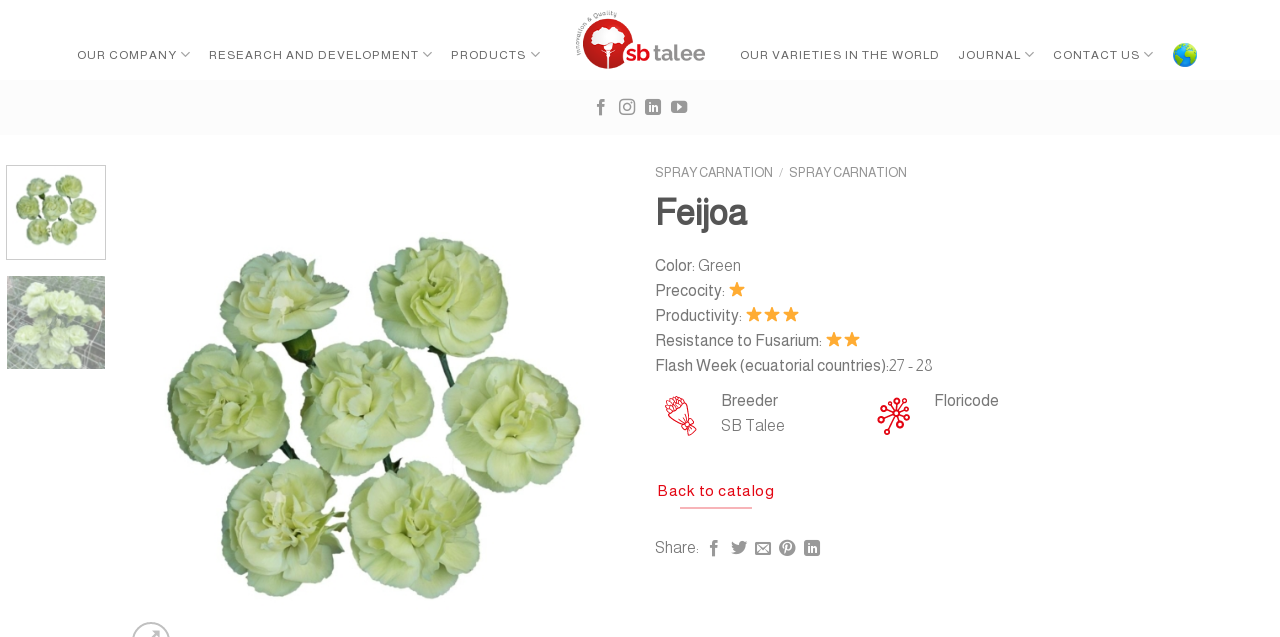

--- FILE ---
content_type: text/html; charset=UTF-8
request_url: https://catalog.sbtalee.com/producto/feijoa/
body_size: 19968
content:
<!DOCTYPE html>
<!--[if IE 9 ]> <html lang="en-US" class="ie9 loading-site no-js"> <![endif]-->
<!--[if IE 8 ]> <html lang="en-US" class="ie8 loading-site no-js"> <![endif]-->
<!--[if (gte IE 9)|!(IE)]><!--><html lang="en-US" class="loading-site no-js"> <!--<![endif]-->
<head><meta charset="UTF-8" /><script>if(navigator.userAgent.match(/MSIE|Internet Explorer/i)||navigator.userAgent.match(/Trident\/7\..*?rv:11/i)){var href=document.location.href;if(!href.match(/[?&]nowprocket/)){if(href.indexOf("?")==-1){if(href.indexOf("#")==-1){document.location.href=href+"?nowprocket=1"}else{document.location.href=href.replace("#","?nowprocket=1#")}}else{if(href.indexOf("#")==-1){document.location.href=href+"&nowprocket=1"}else{document.location.href=href.replace("#","&nowprocket=1#")}}}}</script><script>class RocketLazyLoadScripts{constructor(){this.triggerEvents=["keydown","mousedown","mousemove","touchmove","touchstart","touchend","wheel"],this.userEventHandler=this._triggerListener.bind(this),this.touchStartHandler=this._onTouchStart.bind(this),this.touchMoveHandler=this._onTouchMove.bind(this),this.touchEndHandler=this._onTouchEnd.bind(this),this.clickHandler=this._onClick.bind(this),this.interceptedClicks=[],window.addEventListener("pageshow",(e=>{this.persisted=e.persisted})),window.addEventListener("DOMContentLoaded",(()=>{this._preconnect3rdParties()})),this.delayedScripts={normal:[],async:[],defer:[]},this.allJQueries=[]}_addUserInteractionListener(e){document.hidden?e._triggerListener():(this.triggerEvents.forEach((t=>window.addEventListener(t,e.userEventHandler,{passive:!0}))),window.addEventListener("touchstart",e.touchStartHandler,{passive:!0}),window.addEventListener("mousedown",e.touchStartHandler),document.addEventListener("visibilitychange",e.userEventHandler))}_removeUserInteractionListener(){this.triggerEvents.forEach((e=>window.removeEventListener(e,this.userEventHandler,{passive:!0}))),document.removeEventListener("visibilitychange",this.userEventHandler)}_onTouchStart(e){"HTML"!==e.target.tagName&&(window.addEventListener("touchend",this.touchEndHandler),window.addEventListener("mouseup",this.touchEndHandler),window.addEventListener("touchmove",this.touchMoveHandler,{passive:!0}),window.addEventListener("mousemove",this.touchMoveHandler),e.target.addEventListener("click",this.clickHandler),this._renameDOMAttribute(e.target,"onclick","rocket-onclick"))}_onTouchMove(e){window.removeEventListener("touchend",this.touchEndHandler),window.removeEventListener("mouseup",this.touchEndHandler),window.removeEventListener("touchmove",this.touchMoveHandler,{passive:!0}),window.removeEventListener("mousemove",this.touchMoveHandler),e.target.removeEventListener("click",this.clickHandler),this._renameDOMAttribute(e.target,"rocket-onclick","onclick")}_onTouchEnd(e){window.removeEventListener("touchend",this.touchEndHandler),window.removeEventListener("mouseup",this.touchEndHandler),window.removeEventListener("touchmove",this.touchMoveHandler,{passive:!0}),window.removeEventListener("mousemove",this.touchMoveHandler)}_onClick(e){e.target.removeEventListener("click",this.clickHandler),this._renameDOMAttribute(e.target,"rocket-onclick","onclick"),this.interceptedClicks.push(e),e.preventDefault(),e.stopPropagation(),e.stopImmediatePropagation()}_replayClicks(){window.removeEventListener("touchstart",this.touchStartHandler,{passive:!0}),window.removeEventListener("mousedown",this.touchStartHandler),this.interceptedClicks.forEach((e=>{e.target.dispatchEvent(new MouseEvent("click",{view:e.view,bubbles:!0,cancelable:!0}))}))}_renameDOMAttribute(e,t,n){e.hasAttribute&&e.hasAttribute(t)&&(event.target.setAttribute(n,event.target.getAttribute(t)),event.target.removeAttribute(t))}_triggerListener(){this._removeUserInteractionListener(this),"loading"===document.readyState?document.addEventListener("DOMContentLoaded",this._loadEverythingNow.bind(this)):this._loadEverythingNow()}_preconnect3rdParties(){let e=[];document.querySelectorAll("script[type=rocketlazyloadscript]").forEach((t=>{if(t.hasAttribute("src")){const n=new URL(t.src).origin;n!==location.origin&&e.push({src:n,crossOrigin:t.crossOrigin||"module"===t.getAttribute("data-rocket-type")})}})),e=[...new Map(e.map((e=>[JSON.stringify(e),e]))).values()],this._batchInjectResourceHints(e,"preconnect")}async _loadEverythingNow(){this.lastBreath=Date.now(),this._delayEventListeners(),this._delayJQueryReady(this),this._handleDocumentWrite(),this._registerAllDelayedScripts(),this._preloadAllScripts(),await this._loadScriptsFromList(this.delayedScripts.normal),await this._loadScriptsFromList(this.delayedScripts.defer),await this._loadScriptsFromList(this.delayedScripts.async);try{await this._triggerDOMContentLoaded(),await this._triggerWindowLoad()}catch(e){}window.dispatchEvent(new Event("rocket-allScriptsLoaded")),this._replayClicks()}_registerAllDelayedScripts(){document.querySelectorAll("script[type=rocketlazyloadscript]").forEach((e=>{e.hasAttribute("src")?e.hasAttribute("async")&&!1!==e.async?this.delayedScripts.async.push(e):e.hasAttribute("defer")&&!1!==e.defer||"module"===e.getAttribute("data-rocket-type")?this.delayedScripts.defer.push(e):this.delayedScripts.normal.push(e):this.delayedScripts.normal.push(e)}))}async _transformScript(e){return await this._littleBreath(),new Promise((t=>{const n=document.createElement("script");[...e.attributes].forEach((e=>{let t=e.nodeName;"type"!==t&&("data-rocket-type"===t&&(t="type"),n.setAttribute(t,e.nodeValue))})),e.hasAttribute("src")?(n.addEventListener("load",t),n.addEventListener("error",t)):(n.text=e.text,t());try{e.parentNode.replaceChild(n,e)}catch(e){t()}}))}async _loadScriptsFromList(e){const t=e.shift();return t?(await this._transformScript(t),this._loadScriptsFromList(e)):Promise.resolve()}_preloadAllScripts(){this._batchInjectResourceHints([...this.delayedScripts.normal,...this.delayedScripts.defer,...this.delayedScripts.async],"preload")}_batchInjectResourceHints(e,t){var n=document.createDocumentFragment();e.forEach((e=>{if(e.src){const i=document.createElement("link");i.href=e.src,i.rel=t,"preconnect"!==t&&(i.as="script"),e.getAttribute&&"module"===e.getAttribute("data-rocket-type")&&(i.crossOrigin=!0),e.crossOrigin&&(i.crossOrigin=e.crossOrigin),n.appendChild(i)}})),document.head.appendChild(n)}_delayEventListeners(){let e={};function t(t,n){!function(t){function n(n){return e[t].eventsToRewrite.indexOf(n)>=0?"rocket-"+n:n}e[t]||(e[t]={originalFunctions:{add:t.addEventListener,remove:t.removeEventListener},eventsToRewrite:[]},t.addEventListener=function(){arguments[0]=n(arguments[0]),e[t].originalFunctions.add.apply(t,arguments)},t.removeEventListener=function(){arguments[0]=n(arguments[0]),e[t].originalFunctions.remove.apply(t,arguments)})}(t),e[t].eventsToRewrite.push(n)}function n(e,t){let n=e[t];Object.defineProperty(e,t,{get:()=>n||function(){},set(i){e["rocket"+t]=n=i}})}t(document,"DOMContentLoaded"),t(window,"DOMContentLoaded"),t(window,"load"),t(window,"pageshow"),t(document,"readystatechange"),n(document,"onreadystatechange"),n(window,"onload"),n(window,"onpageshow")}_delayJQueryReady(e){let t=window.jQuery;Object.defineProperty(window,"jQuery",{get:()=>t,set(n){if(n&&n.fn&&!e.allJQueries.includes(n)){n.fn.ready=n.fn.init.prototype.ready=function(t){e.domReadyFired?t.bind(document)(n):document.addEventListener("rocket-DOMContentLoaded",(()=>t.bind(document)(n)))};const t=n.fn.on;n.fn.on=n.fn.init.prototype.on=function(){if(this[0]===window){function e(e){return e.split(" ").map((e=>"load"===e||0===e.indexOf("load.")?"rocket-jquery-load":e)).join(" ")}"string"==typeof arguments[0]||arguments[0]instanceof String?arguments[0]=e(arguments[0]):"object"==typeof arguments[0]&&Object.keys(arguments[0]).forEach((t=>{delete Object.assign(arguments[0],{[e(t)]:arguments[0][t]})[t]}))}return t.apply(this,arguments),this},e.allJQueries.push(n)}t=n}})}async _triggerDOMContentLoaded(){this.domReadyFired=!0,await this._littleBreath(),document.dispatchEvent(new Event("rocket-DOMContentLoaded")),await this._littleBreath(),window.dispatchEvent(new Event("rocket-DOMContentLoaded")),await this._littleBreath(),document.dispatchEvent(new Event("rocket-readystatechange")),await this._littleBreath(),document.rocketonreadystatechange&&document.rocketonreadystatechange()}async _triggerWindowLoad(){await this._littleBreath(),window.dispatchEvent(new Event("rocket-load")),await this._littleBreath(),window.rocketonload&&window.rocketonload(),await this._littleBreath(),this.allJQueries.forEach((e=>e(window).trigger("rocket-jquery-load"))),await this._littleBreath();const e=new Event("rocket-pageshow");e.persisted=this.persisted,window.dispatchEvent(e),await this._littleBreath(),window.rocketonpageshow&&window.rocketonpageshow({persisted:this.persisted})}_handleDocumentWrite(){const e=new Map;document.write=document.writeln=function(t){const n=document.currentScript,i=document.createRange(),r=n.parentElement;let o=e.get(n);void 0===o&&(o=n.nextSibling,e.set(n,o));const s=document.createDocumentFragment();i.setStart(s,0),s.appendChild(i.createContextualFragment(t)),r.insertBefore(s,o)}}async _littleBreath(){Date.now()-this.lastBreath>45&&(await this._requestAnimFrame(),this.lastBreath=Date.now())}async _requestAnimFrame(){return document.hidden?new Promise((e=>setTimeout(e))):new Promise((e=>requestAnimationFrame(e)))}static run(){const e=new RocketLazyLoadScripts;e._addUserInteractionListener(e)}}RocketLazyLoadScripts.run();</script>
	
	<link rel="profile" href="http://gmpg.org/xfn/11" />
	<link rel="pingback" href="https://catalog.sbtalee.com/xmlrpc.php" />

	<script type="rocketlazyloadscript">(function(html){html.className = html.className.replace(/\bno-js\b/,'js')})(document.documentElement);</script>
<title>Feijoa &#8211; SB Talee</title>
<meta name='robots' content='max-image-preview:large' />
<link rel="alternate" hreflang="en" href="https://catalog.sbtalee.com/producto/feijoa/" />
<link rel="alternate" hreflang="es" href="https://catalog.sbtalee.com/es/producto/feijoa/" />
<link rel="alternate" hreflang="x-default" href="https://catalog.sbtalee.com/producto/feijoa/" />
<meta name="viewport" content="width=device-width, initial-scale=1, maximum-scale=1" /><link rel='dns-prefetch' href='//fonts.googleapis.com' />
<link rel='dns-prefetch' href='//s.w.org' />
<link rel="alternate" type="application/rss+xml" title="SB Talee &raquo; Feed" href="https://catalog.sbtalee.com/feed/" />
<link rel="alternate" type="application/rss+xml" title="SB Talee &raquo; Comments Feed" href="https://catalog.sbtalee.com/comments/feed/" />
<link rel="alternate" type="application/rss+xml" title="SB Talee &raquo; Feijoa Comments Feed" href="https://catalog.sbtalee.com/producto/feijoa/feed/" />
<script type="text/javascript">
window._wpemojiSettings = {"baseUrl":"https:\/\/s.w.org\/images\/core\/emoji\/14.0.0\/72x72\/","ext":".png","svgUrl":"https:\/\/s.w.org\/images\/core\/emoji\/14.0.0\/svg\/","svgExt":".svg","source":{"concatemoji":"https:\/\/catalog.sbtalee.com\/wp-includes\/js\/wp-emoji-release.min.js?ver=6.0.3"}};
/*! This file is auto-generated */
!function(e,a,t){var n,r,o,i=a.createElement("canvas"),p=i.getContext&&i.getContext("2d");function s(e,t){var a=String.fromCharCode,e=(p.clearRect(0,0,i.width,i.height),p.fillText(a.apply(this,e),0,0),i.toDataURL());return p.clearRect(0,0,i.width,i.height),p.fillText(a.apply(this,t),0,0),e===i.toDataURL()}function c(e){var t=a.createElement("script");t.src=e,t.defer=t.type="text/javascript",a.getElementsByTagName("head")[0].appendChild(t)}for(o=Array("flag","emoji"),t.supports={everything:!0,everythingExceptFlag:!0},r=0;r<o.length;r++)t.supports[o[r]]=function(e){if(!p||!p.fillText)return!1;switch(p.textBaseline="top",p.font="600 32px Arial",e){case"flag":return s([127987,65039,8205,9895,65039],[127987,65039,8203,9895,65039])?!1:!s([55356,56826,55356,56819],[55356,56826,8203,55356,56819])&&!s([55356,57332,56128,56423,56128,56418,56128,56421,56128,56430,56128,56423,56128,56447],[55356,57332,8203,56128,56423,8203,56128,56418,8203,56128,56421,8203,56128,56430,8203,56128,56423,8203,56128,56447]);case"emoji":return!s([129777,127995,8205,129778,127999],[129777,127995,8203,129778,127999])}return!1}(o[r]),t.supports.everything=t.supports.everything&&t.supports[o[r]],"flag"!==o[r]&&(t.supports.everythingExceptFlag=t.supports.everythingExceptFlag&&t.supports[o[r]]);t.supports.everythingExceptFlag=t.supports.everythingExceptFlag&&!t.supports.flag,t.DOMReady=!1,t.readyCallback=function(){t.DOMReady=!0},t.supports.everything||(n=function(){t.readyCallback()},a.addEventListener?(a.addEventListener("DOMContentLoaded",n,!1),e.addEventListener("load",n,!1)):(e.attachEvent("onload",n),a.attachEvent("onreadystatechange",function(){"complete"===a.readyState&&t.readyCallback()})),(e=t.source||{}).concatemoji?c(e.concatemoji):e.wpemoji&&e.twemoji&&(c(e.twemoji),c(e.wpemoji)))}(window,document,window._wpemojiSettings);
</script>
<style type="text/css">
img.wp-smiley,
img.emoji {
	display: inline !important;
	border: none !important;
	box-shadow: none !important;
	height: 1em !important;
	width: 1em !important;
	margin: 0 0.07em !important;
	vertical-align: -0.1em !important;
	background: none !important;
	padding: 0 !important;
}
</style>
	<link data-minify="1" rel='stylesheet' id='wc-blocks-vendors-style-css'  href='https://catalog.sbtalee.com/wp-content/cache/min/1/wp-content/plugins/woocommerce/packages/woocommerce-blocks/build/wc-blocks-vendors-style.css?ver=1769190725' type='text/css' media='all' />
<link data-minify="1" rel='stylesheet' id='wc-blocks-style-css'  href='https://catalog.sbtalee.com/wp-content/cache/min/1/wp-content/plugins/woocommerce/packages/woocommerce-blocks/build/wc-blocks-style.css?ver=1769190725' type='text/css' media='all' />
<link data-minify="1" rel='stylesheet' id='contact-form-7-css'  href='https://catalog.sbtalee.com/wp-content/cache/min/1/wp-content/plugins/contact-form-7/includes/css/styles.css?ver=1769190725' type='text/css' media='all' />
<link rel='stylesheet' id='photoswipe-css'  href='https://catalog.sbtalee.com/wp-content/plugins/woocommerce/assets/css/photoswipe/photoswipe.min.css?ver=6.8.2' type='text/css' media='all' />
<link rel='stylesheet' id='photoswipe-default-skin-css'  href='https://catalog.sbtalee.com/wp-content/plugins/woocommerce/assets/css/photoswipe/default-skin/default-skin.min.css?ver=6.8.2' type='text/css' media='all' />
<style id='woocommerce-inline-inline-css' type='text/css'>
.woocommerce form .form-row .required { visibility: visible; }
</style>
<link rel='stylesheet' id='wpml-menu-item-0-css'  href='//catalog.sbtalee.com/wp-content/plugins/sitepress-multilingual-cms/templates/language-switchers/menu-item/style.min.css?ver=1' type='text/css' media='all' />
<link data-minify="1" rel='stylesheet' id='flatsome-icons-css'  href='https://catalog.sbtalee.com/wp-content/cache/min/1/wp-content/themes/flatsome/assets/css/fl-icons.css?ver=1769190725' type='text/css' media='all' />
<link data-minify="1" rel='stylesheet' id='flatsome-main-css'  href='https://catalog.sbtalee.com/wp-content/cache/min/1/wp-content/themes/flatsome/assets/css/flatsome.css?ver=1769190725' type='text/css' media='all' />
<link data-minify="1" rel='stylesheet' id='flatsome-shop-css'  href='https://catalog.sbtalee.com/wp-content/cache/min/1/wp-content/themes/flatsome/assets/css/flatsome-shop.css?ver=1769190725' type='text/css' media='all' />
<link rel='stylesheet' id='flatsome-style-css'  href='https://catalog.sbtalee.com/wp-content/themes/flatsome-child/style.css?ver=3.0' type='text/css' media='all' />
<link rel='stylesheet' id='flatsome-googlefonts-css'  href='//fonts.googleapis.com/css?family=Almarai%3Aregular%2Cregular%2C300%2Cregular%7CDancing+Script%3Aregular%2C400&#038;display=swap&#038;ver=3.9' type='text/css' media='all' />
<script type='text/javascript' src='https://catalog.sbtalee.com/wp-includes/js/jquery/jquery.min.js?ver=3.6.0' id='jquery-core-js'></script>
<script type="rocketlazyloadscript" data-rocket-type='text/javascript' src='https://catalog.sbtalee.com/wp-includes/js/jquery/jquery-migrate.min.js?ver=3.3.2' id='jquery-migrate-js' defer></script>
<script type='text/javascript' id='wpml-cookie-js-extra'>
/* <![CDATA[ */
var wpml_cookies = {"wp-wpml_current_language":{"value":"en","expires":1,"path":"\/"}};
var wpml_cookies = {"wp-wpml_current_language":{"value":"en","expires":1,"path":"\/"}};
/* ]]> */
</script>
<script type="rocketlazyloadscript" data-minify="1" data-rocket-type='text/javascript' src='https://catalog.sbtalee.com/wp-content/cache/min/1/wp-content/plugins/sitepress-multilingual-cms/res/js/cookies/language-cookie.js?ver=1769190725' id='wpml-cookie-js' defer></script>
<link rel="https://api.w.org/" href="https://catalog.sbtalee.com/wp-json/" /><link rel="alternate" type="application/json" href="https://catalog.sbtalee.com/wp-json/wp/v2/product/7162" /><link rel="EditURI" type="application/rsd+xml" title="RSD" href="https://catalog.sbtalee.com/xmlrpc.php?rsd" />
<link rel="wlwmanifest" type="application/wlwmanifest+xml" href="https://catalog.sbtalee.com/wp-includes/wlwmanifest.xml" /> 
<meta name="generator" content="WordPress 6.0.3" />
<meta name="generator" content="WooCommerce 6.8.2" />
<link rel="canonical" href="https://catalog.sbtalee.com/producto/feijoa/" />
<link rel='shortlink' href='https://catalog.sbtalee.com/?p=7162' />
<link rel="alternate" type="application/json+oembed" href="https://catalog.sbtalee.com/wp-json/oembed/1.0/embed?url=https%3A%2F%2Fcatalog.sbtalee.com%2Fproducto%2Ffeijoa%2F" />
<link rel="alternate" type="text/xml+oembed" href="https://catalog.sbtalee.com/wp-json/oembed/1.0/embed?url=https%3A%2F%2Fcatalog.sbtalee.com%2Fproducto%2Ffeijoa%2F&#038;format=xml" />
<meta name="generator" content="WPML ver:4.5.1 stt:1,2;" />
<style>.bg{opacity: 0; transition: opacity 1s; -webkit-transition: opacity 1s;} .bg-loaded{opacity: 1;}</style><!--[if IE]><link rel="stylesheet" type="text/css" href="https://catalog.sbtalee.com/wp-content/themes/flatsome/assets/css/ie-fallback.css"><script src="//cdnjs.cloudflare.com/ajax/libs/html5shiv/3.6.1/html5shiv.js"></script><script>var head = document.getElementsByTagName('head')[0],style = document.createElement('style');style.type = 'text/css';style.styleSheet.cssText = ':before,:after{content:none !important';head.appendChild(style);setTimeout(function(){head.removeChild(style);}, 0);</script><script src="https://catalog.sbtalee.com/wp-content/themes/flatsome/assets/libs/ie-flexibility.js"></script><![endif]-->	<noscript><style>.woocommerce-product-gallery{ opacity: 1 !important; }</style></noscript>
	<link rel="icon" href="https://catalog.sbtalee.com/wp-content/uploads/2022/03/cropped-favicon-nuevo-final-32x32.png" sizes="32x32" />
<link rel="icon" href="https://catalog.sbtalee.com/wp-content/uploads/2022/03/cropped-favicon-nuevo-final-192x192.png" sizes="192x192" />
<link rel="apple-touch-icon" href="https://catalog.sbtalee.com/wp-content/uploads/2022/03/cropped-favicon-nuevo-final-180x180.png" />
<meta name="msapplication-TileImage" content="https://catalog.sbtalee.com/wp-content/uploads/2022/03/cropped-favicon-nuevo-final-270x270.png" />
<style id="custom-css" type="text/css">:root {--primary-color: #e30613;}.full-width .ubermenu-nav, .container, .row{max-width: 1250px}.row.row-collapse{max-width: 1220px}.row.row-small{max-width: 1242.5px}.row.row-large{max-width: 1280px}.sticky-add-to-cart--active, #wrapper,#main,#main.dark{background-color: #ffffff}.header-main{height: 80px}#logo img{max-height: 80px}#logo{width:139px;}#logo img{padding:8px 0;}.stuck #logo img{padding:5px 0;}.header-bottom{min-height: 55px}.header-top{min-height: 30px}.transparent .header-main{height: 90px}.transparent #logo img{max-height: 90px}.has-transparent + .page-title:first-of-type,.has-transparent + #main > .page-title,.has-transparent + #main > div > .page-title,.has-transparent + #main .page-header-wrapper:first-of-type .page-title{padding-top: 140px;}.header.show-on-scroll,.stuck .header-main{height:70px!important}.stuck #logo img{max-height: 70px!important}.search-form{ width: 100%;}.header-bg-color, .header-wrapper {background-color: #ffffff}.header-bg-image {background-image: url('https://catalog.sbtalee.com/wp-content/uploads/2023/06/products-portada.jpg');}.header-bg-image {background-repeat: repeat;}.header-bottom {background-color: #fcfcfc}.header-main .nav > li > a{line-height: 16px }.header-wrapper:not(.stuck) .header-main .header-nav{margin-top: 29px }.stuck .header-main .nav > li > a{line-height: 50px }.header-bottom-nav > li > a{line-height: 16px }@media (max-width: 549px) {.header-main{height: 70px}#logo img{max-height: 70px}}/* Color */.accordion-title.active, .has-icon-bg .icon .icon-inner,.logo a, .primary.is-underline, .primary.is-link, .badge-outline .badge-inner, .nav-outline > li.active> a,.nav-outline >li.active > a, .cart-icon strong,[data-color='primary'], .is-outline.primary{color: #e30613;}/* Color !important */[data-text-color="primary"]{color: #e30613!important;}/* Background Color */[data-text-bg="primary"]{background-color: #e30613;}/* Background */.scroll-to-bullets a,.featured-title, .label-new.menu-item > a:after, .nav-pagination > li > .current,.nav-pagination > li > span:hover,.nav-pagination > li > a:hover,.has-hover:hover .badge-outline .badge-inner,button[type="submit"], .button.wc-forward:not(.checkout):not(.checkout-button), .button.submit-button, .button.primary:not(.is-outline),.featured-table .title,.is-outline:hover, .has-icon:hover .icon-label,.nav-dropdown-bold .nav-column li > a:hover, .nav-dropdown.nav-dropdown-bold > li > a:hover, .nav-dropdown-bold.dark .nav-column li > a:hover, .nav-dropdown.nav-dropdown-bold.dark > li > a:hover, .is-outline:hover, .tagcloud a:hover,.grid-tools a, input[type='submit']:not(.is-form), .box-badge:hover .box-text, input.button.alt,.nav-box > li > a:hover,.nav-box > li.active > a,.nav-pills > li.active > a ,.current-dropdown .cart-icon strong, .cart-icon:hover strong, .nav-line-bottom > li > a:before, .nav-line-grow > li > a:before, .nav-line > li > a:before,.banner, .header-top, .slider-nav-circle .flickity-prev-next-button:hover svg, .slider-nav-circle .flickity-prev-next-button:hover .arrow, .primary.is-outline:hover, .button.primary:not(.is-outline), input[type='submit'].primary, input[type='submit'].primary, input[type='reset'].button, input[type='button'].primary, .badge-inner{background-color: #e30613;}/* Border */.nav-vertical.nav-tabs > li.active > a,.scroll-to-bullets a.active,.nav-pagination > li > .current,.nav-pagination > li > span:hover,.nav-pagination > li > a:hover,.has-hover:hover .badge-outline .badge-inner,.accordion-title.active,.featured-table,.is-outline:hover, .tagcloud a:hover,blockquote, .has-border, .cart-icon strong:after,.cart-icon strong,.blockUI:before, .processing:before,.loading-spin, .slider-nav-circle .flickity-prev-next-button:hover svg, .slider-nav-circle .flickity-prev-next-button:hover .arrow, .primary.is-outline:hover{border-color: #e30613}.nav-tabs > li.active > a{border-top-color: #e30613}.widget_shopping_cart_content .blockUI.blockOverlay:before { border-left-color: #e30613 }.woocommerce-checkout-review-order .blockUI.blockOverlay:before { border-left-color: #e30613 }/* Fill */.slider .flickity-prev-next-button:hover svg,.slider .flickity-prev-next-button:hover .arrow{fill: #e30613;}/* Background Color */[data-icon-label]:after, .secondary.is-underline:hover,.secondary.is-outline:hover,.icon-label,.button.secondary:not(.is-outline),.button.alt:not(.is-outline), .badge-inner.on-sale, .button.checkout, .single_add_to_cart_button, .current .breadcrumb-step{ background-color:#e30613; }[data-text-bg="secondary"]{background-color: #e30613;}/* Color */.secondary.is-underline,.secondary.is-link, .secondary.is-outline,.stars a.active, .star-rating:before, .woocommerce-page .star-rating:before,.star-rating span:before, .color-secondary{color: #e30613}/* Color !important */[data-text-color="secondary"]{color: #e30613!important;}/* Border */.secondary.is-outline:hover{border-color:#e30613}body{font-size: 100%;}@media screen and (max-width: 549px){body{font-size: 100%;}}body{font-family:"Almarai", sans-serif}body{font-weight: 300}.nav > li > a {font-family:"Almarai", sans-serif;}.mobile-sidebar-levels-2 .nav > li > ul > li > a {font-family:"Almarai", sans-serif;}.nav > li > a {font-weight: 0;}.mobile-sidebar-levels-2 .nav > li > ul > li > a {font-weight: 0;}h1,h2,h3,h4,h5,h6,.heading-font, .off-canvas-center .nav-sidebar.nav-vertical > li > a{font-family: "Almarai", sans-serif;}h1,h2,h3,h4,h5,h6,.heading-font,.banner h1,.banner h2{font-weight: 0;}.alt-font{font-family: "Dancing Script", sans-serif;}.alt-font{font-weight: 400!important;}a{color: #555555;}.products.has-equal-box-heights .box-image {padding-top: 100%;}.star-rating span:before,.star-rating:before, .woocommerce-page .star-rating:before, .stars a:hover:after, .stars a.active:after{color: #ffac33}@media screen and (min-width: 550px){.products .box-vertical .box-image{min-width: 300px!important;width: 300px!important;}}.footer-1{background-color: #f1f1f1}.footer-2{background-color: #f7f7f7}.absolute-footer, html{background-color: #f7f7f7}button[name='update_cart'] { display: none; }/* Custom CSS */.widget-title.shop-sidebar {font-family: "Bellota"!important;font-size: 1em!important;}.product-section-title {text-transform: capitalize !important;}p.name.product-title {font-weight: 700!important;font-size: 16px;}.product-container {background-color: #ffffff;}.uppercase, h6, th, span.widget-title {letter-spacing: 0em;}.categoria .box-image {box-shadow: 0 1px 3px -2px rgba(0,0,0,0.12), 0 1px 2px rgba(0,0,0,0.24);}.categoria .box-image[style*="-radius"] {-webkit-mask-image: none;}.container-width, .full-width .ubermenu-nav, .container, .row {max-width: 1280px;}.mp-panel-custom-checkout {background-color: rgba(0,0,0,0)!important;}.nav-dropdown .menu-item-has-children>a, .nav-dropdown .title>a, .nav-dropdown .nav-dropdown-col>a {font-weight: normal;color:rgba(102,102,102,0.85);text-transform: none;font-size: 1em;}div.shop-page-title.category-page-title.page-title.featured-title.dark {display: none;}:root {--yith-wcan-filters_colors_titles: #434343;--yith-wcan-filters_colors_background: 0000ffff;--yith-wcan-filters_colors_accent: #8f5598;--yith-wcan-filters_colors_accent_r: 167;--yith-wcan-filters_colors_accent_g: 20;--yith-wcan-filters_colors_accent_b: 76;--yith-wcan-color_swatches_border_radius: 100%;--yith-wcan-color_swatches_size: 30px;--yith-wcan-labels_style_background: #FFFFFF;--yith-wcan-labels_style_background_hover: #8f5598;--yith-wcan-labels_style_background_active: #8f5598;--yith-wcan-labels_style_text: #434343;--yith-wcan-labels_style_text_hover: #FFFFFF;--yith-wcan-labels_style_text_active: #FFFFFF;--yith-wcan-anchors_style_text: #434343;--yith-wcan-anchors_style_text_hover: #8f5598;--yith-wcan-anchors_style_text_active: #8f5598;}.widget-title.shop-sidebar {font-family: "Alice";text-transform: capitalize;color: #000;font-size: 1.125em;}.is-divider.small {display: none;}.nav-left {justify-content: flex-end;}.nav-right {justify-content: flex-start;}.box-image {border-radius: 15px;}.traducir .icon-angle-down {display: none;}.traducir .nav-dropdown {min-width: 70px;}.traducir .nav-dropdown-default .nav-column li>a, .nav-dropdown.nav-dropdown-default>li>a {border-bottom: 0px solid #ececec;}.nav > li > a {font-size: .7em;}.nav > li > a {font-weight: 00;}.nav > li > a {font-family: 'Almarai',Helvetica,Arial,Lucida,sans-serif;text-transform: uppercase;font-size: 12px;letter-spacing: 1px;}.nav > li > a, .nav-dropdown > li > a, .nav-column > li > a {color: rgba(0,0,0,.6);transition: all .2s;}.et-menu li li a {width: 240px;}.nav li ul {font-family: 'Almarai',Helvetica,Arial,Lucida,sans-serif;text-transform: uppercase;font-size: 12px;letter-spacing: 1px;}div.review-form-inner.has-border {border-color: #bcb8b4;}div#comments.col.large-12 {display: none;}/* Custom CSS Mobile */@media (max-width: 549px){.nav-left {justify-content: flex-start;}.nav-right {justify-content: flex-end;}}.label-new.menu-item > a:after{content:"New";}.label-hot.menu-item > a:after{content:"Hot";}.label-sale.menu-item > a:after{content:"Sale";}.label-popular.menu-item > a:after{content:"Popular";}</style>		<style type="text/css" id="wp-custom-css">
			#banner-1441732259 .bg.bg-loaded {
  background-image: url(https://mljp5sdabpmu.i.optimole.com/w:auto/h:auto/q:mauto/f:avif/https://catalog.sbtalee.com/wp-content/uploads/2021/10/products-portada.jpg);
}
.video-fit video, .video-fit iframe, img.back-image, .image-cover img, .has-format img, .has-equal-box-heights .box-image img {
  right: 0;
  width: 100%;
  height: 100%;
  bottom: 0;
  left: 0;
  top: 0;
  position: absolute;
  object-position: 50% 50%;
  object-fit: cover;
  font-family: 'object-fit: cover;';
  border-style: groove;
  border-color: crimson;
  border-block-width: 2px;
  border-inline-width: 2px;
}
add_filter( 'woocommerce_default_catalog_orderby_options', 'dcms_custom_woocommerce_items_orderby' );
add_filter( 'woocommerce_catalog_orderby', 'dcms_custom_woocommerce_items_orderby' );
function dcms_custom_woocommerce_items_orderby( $sortby ) {
    unset($sortby['price']);
    unset($sortby['price-desc']);

    return $sortby;
}		</style>
		</head>

<body class="product-template-default single single-product postid-7162 theme-flatsome woocommerce woocommerce-page woocommerce-no-js lightbox nav-dropdown-has-arrow">


<a class="skip-link screen-reader-text" href="#main">Skip to content</a>

<div id="wrapper">

	
	<header id="header" class="header has-sticky sticky-jump">
		<div class="header-wrapper">
			<div id="masthead" class="header-main show-logo-center">
      <div class="header-inner flex-row container logo-center medium-logo-center" role="navigation">

          <!-- Logo -->
          <div id="logo" class="flex-col logo">
            <!-- Header logo -->
<a href="https://www.sbtalee.com/" title="SB Talee - Breeders and propagators of cut flower ornamental" rel="home">
    <img width="139" height="80" src="https://catalog.sbtalee.com/wp-content/uploads/2022/03/logo-nuevo-nuevo-sb.png" class="header_logo header-logo" alt="SB Talee"/><img  width="139" height="80" src="https://catalog.sbtalee.com/wp-content/uploads/2022/03/logo-nuevo-nuevo-sb.png" class="header-logo-dark" alt="SB Talee"/></a>
          </div>

          <!-- Mobile Left Elements -->
          <div class="flex-col show-for-medium flex-left">
            <ul class="mobile-nav nav nav-left ">
              <li class="header-search header-search-lightbox has-icon">
			<a href="#search-lightbox" aria-label="Search" data-open="#search-lightbox" data-focus="input.search-field"
		class="is-small">
		<i class="icon-search" style="font-size:16px;"></i></a>
			
	<div id="search-lightbox" class="mfp-hide dark text-center">
		<div class="searchform-wrapper ux-search-box relative form-flat is-large"><form role="search" method="get" class="searchform" action="https://catalog.sbtalee.com/">
	<div class="flex-row relative">
						<div class="flex-col flex-grow">
			<label class="screen-reader-text" for="woocommerce-product-search-field-0">Search for:</label>
			<input type="search" id="woocommerce-product-search-field-0" class="search-field mb-0" placeholder="Search..." value="" name="s" />
			<input type="hidden" name="post_type" value="product" />
							<input type="hidden" name="lang" value="en" />
					</div>
		<div class="flex-col">
			<button type="submit" value="Search" class="ux-search-submit submit-button secondary button icon mb-0">
				<i class="icon-search" ></i>			</button>
		</div>
	</div>
	<div class="live-search-results text-left z-top"></div>
</form>
</div>	</div>
</li>
            </ul>
          </div>

          <!-- Left Elements -->
          <div class="flex-col hide-for-medium flex-left
            ">
            <ul class="header-nav header-nav-main nav nav-left  nav-spacing-medium nav-uppercase" >
              <li id="menu-item-1404" class="menu-item menu-item-type-custom menu-item-object-custom menu-item-has-children menu-item-1404 has-dropdown"><a href="https://www.sbtalee.com/our-company/" class="nav-top-link">Our Company<i class="icon-angle-down" ></i></a>
<ul class="sub-menu nav-dropdown nav-dropdown-default">
	<li id="menu-item-1419" class="menu-item menu-item-type-custom menu-item-object-custom menu-item-1419"><a href="https://www.sbtalee.com/our-company/#us">About Us</a></li>
	<li id="menu-item-1420" class="menu-item menu-item-type-custom menu-item-object-custom menu-item-1420"><a href="https://www.sbtalee.com/our-company/#history">Our History</a></li>
	<li id="menu-item-1421" class="menu-item menu-item-type-custom menu-item-object-custom menu-item-1421"><a href="http://sbtalee.com/our-company/#farms">Our Farms</a></li>
	<li id="menu-item-1422" class="menu-item menu-item-type-custom menu-item-object-custom menu-item-1422"><a href="https://www.sbtalee.com/our-company/#infra">Our infrastructure</a></li>
	<li id="menu-item-7366" class="menu-item menu-item-type-custom menu-item-object-custom menu-item-7366"><a href="https://www.sbtalee.com/our-company/#production">Our production process</a></li>
	<li id="menu-item-9323" class="menu-item menu-item-type-custom menu-item-object-custom menu-item-9323"><a href="http://sbtalee.com/our-company/#catalogs">Our Catalogs</a></li>
</ul>
</li>
<li id="menu-item-1423" class="menu-item menu-item-type-custom menu-item-object-custom menu-item-has-children menu-item-1423 has-dropdown"><a href="https://www.sbtalee.com/research-and-development/" class="nav-top-link">Research and Development<i class="icon-angle-down" ></i></a>
<ul class="sub-menu nav-dropdown nav-dropdown-default">
	<li id="menu-item-1424" class="menu-item menu-item-type-custom menu-item-object-custom menu-item-1424"><a href="https://www.sbtalee.com/research-and-development/#breeding">Breeding</a></li>
	<li id="menu-item-1425" class="menu-item menu-item-type-custom menu-item-object-custom menu-item-1425"><a href="https://www.sbtalee.com/research-and-development/#diversification">Diversification</a></li>
	<li id="menu-item-1426" class="menu-item menu-item-type-custom menu-item-object-custom menu-item-1426"><a href="https://www.sbtalee.com/research-and-development/#research">Research Team</a></li>
</ul>
</li>
<li id="menu-item-1405" class="menu-item menu-item-type-post_type menu-item-object-page menu-item-home menu-item-has-children current_page_parent menu-item-1405 has-dropdown"><a href="https://catalog.sbtalee.com/" class="nav-top-link">Products<i class="icon-angle-down" ></i></a>
<ul class="sub-menu nav-dropdown nav-dropdown-default">
	<li id="menu-item-1408" class="menu-item menu-item-type-taxonomy menu-item-object-product_cat menu-item-1408"><a href="https://catalog.sbtalee.com/categoria/carnation/">Carnation</a></li>
	<li id="menu-item-1410" class="menu-item menu-item-type-taxonomy menu-item-object-product_cat current-product-ancestor current-menu-parent current-product-parent menu-item-1410 active"><a href="https://catalog.sbtalee.com/categoria/spray-carnation-1/">Spray Carnation</a></li>
	<li id="menu-item-11261" class="menu-item menu-item-type-taxonomy menu-item-object-product_cat menu-item-11261"><a href="https://catalog.sbtalee.com/categoria/poethus/">Poethus ®</a></li>
	<li id="menu-item-1409" class="menu-item menu-item-type-taxonomy menu-item-object-product_cat menu-item-1409"><a href="https://catalog.sbtalee.com/categoria/ranunculus/">Ranunculus</a></li>
	<li id="menu-item-1407" class="menu-item menu-item-type-taxonomy menu-item-object-product_cat menu-item-1407"><a href="https://catalog.sbtalee.com/categoria/anemone/">Anemone</a></li>
	<li id="menu-item-11118" class="menu-item menu-item-type-taxonomy menu-item-object-product_cat menu-item-11118"><a href="https://catalog.sbtalee.com/categoria/hydrangea/">Hydrangea</a></li>
	<li id="menu-item-11117" class="menu-item menu-item-type-taxonomy menu-item-object-product_cat menu-item-11117"><a href="https://catalog.sbtalee.com/categoria/helichrysum/">Helichrysum</a></li>
</ul>
</li>
            </ul>
          </div>

          <!-- Right Elements -->
          <div class="flex-col hide-for-medium flex-right">
            <ul class="header-nav header-nav-main nav nav-right  nav-spacing-medium nav-uppercase">
              <li id="menu-item-1266" class="menu-item menu-item-type-custom menu-item-object-custom menu-item-1266"><a href="https://www.sbtalee.com/our-varieties-in-the-world/" class="nav-top-link">Our Varieties in the World</a></li>
<li id="menu-item-7497" class="menu-item menu-item-type-custom menu-item-object-custom menu-item-has-children menu-item-7497 has-dropdown"><a href="https://www.sbtalee.com/journal/" class="nav-top-link">Journal<i class="icon-angle-down" ></i></a>
<ul class="sub-menu nav-dropdown nav-dropdown-default">
	<li id="menu-item-7498" class="menu-item menu-item-type-custom menu-item-object-custom menu-item-7498"><a href="https://sbtalee.com/category/events/">Events</a></li>
	<li id="menu-item-7499" class="menu-item menu-item-type-custom menu-item-object-custom menu-item-7499"><a href="https://sbtalee.com/category/blogs/">Blog</a></li>
	<li id="menu-item-1267" class="menu-item menu-item-type-custom menu-item-object-custom menu-item-1267"><a href="https://sbtalee.com/category/news/">News</a></li>
</ul>
</li>
<li id="menu-item-1427" class="menu-item menu-item-type-custom menu-item-object-custom menu-item-has-children menu-item-1427 has-dropdown"><a href="https://sbtalee.com/contact-us/" class="nav-top-link">Contact Us<i class="icon-angle-down" ></i></a>
<ul class="sub-menu nav-dropdown nav-dropdown-default">
	<li id="menu-item-2272" class="menu-item menu-item-type-custom menu-item-object-custom menu-item-2272"><a href="https://www.sbtalee.com/contact-us/#sales">Our Team</a></li>
	<li id="menu-item-2273" class="menu-item menu-item-type-custom menu-item-object-custom menu-item-2273"><a href="https://www.sbtalee.com/contact-us/#agents">Agents in the world</a></li>
	<li id="menu-item-11200" class="menu-item menu-item-type-custom menu-item-object-custom menu-item-11200"><a href="https://sbtalee.com/contact-us/#allies">Our Allies</a></li>
	<li id="menu-item-11201" class="menu-item menu-item-type-custom menu-item-object-custom menu-item-11201"><a href="https://sbtalee.com/ethical-code/">Ethical Line</a></li>
</ul>
</li>
<li id="menu-item-9327" class="menu-item menu-item-type-custom menu-item-object-custom menu-item-9327"><a class="nav-top-link"><img width="25" height="25" src="https://catalog.sbtalee.com/wp-content/uploads/2023/06/ICONO-PAG-WEBSB.png"></a></li>
<li id="menu-item-wpml-ls-59-es" class="menu-item wpml-ls-slot-59 wpml-ls-item wpml-ls-item-es wpml-ls-menu-item wpml-ls-first-item wpml-ls-last-item menu-item-type-wpml_ls_menu_item menu-item-object-wpml_ls_menu_item menu-item-wpml-ls-59-es"><a href="https://catalog.sbtalee.com/es/producto/feijoa/" class="nav-top-link"></a></li>
            </ul>
          </div>

          <!-- Mobile Right Elements -->
          <div class="flex-col show-for-medium flex-right">
            <ul class="mobile-nav nav nav-right ">
              <li class="nav-icon has-icon">
  		<a href="#" data-open="#main-menu" data-pos="left" data-bg="main-menu-overlay" data-color="" class="is-small" aria-label="Menu" aria-controls="main-menu" aria-expanded="false">
		
		  <i class="icon-menu" ></i>
		  		</a>
	</li>            </ul>
          </div>

      </div>
     
      </div><div id="wide-nav" class="header-bottom wide-nav flex-has-center">
    <div class="flex-row container">

            
                        <div class="flex-col hide-for-medium flex-center">
                <ul class="nav header-nav header-bottom-nav nav-center  nav-uppercase">
                    <li class="html header-social-icons ml-0">
	<div class="social-icons follow-icons" ><a href="https://www.facebook.com/sbtalee" target="_blank" data-label="Facebook"  rel="noopener noreferrer nofollow" class="icon plain facebook tooltip" title="Follow on Facebook"><i class="icon-facebook" ></i></a><a href="https://www.instagram.com/sbtalee/" target="_blank" rel="noopener noreferrer nofollow" data-label="Instagram" class="icon plain  instagram tooltip" title="Follow on Instagram"><i class="icon-instagram" ></i></a><a href="https://www.linkedin.com/company/sb-talee/" target="_blank" rel="noopener noreferrer nofollow" data-label="LinkedIn" class="icon plain  linkedin tooltip" title="Follow on LinkedIn"><i class="icon-linkedin" ></i></a><a href="https://www.youtube.com/@sbtalee8393" target="_blank" rel="noopener noreferrer nofollow" data-label="YouTube" class="icon plain  youtube tooltip" title="Follow on YouTube"><i class="icon-youtube" ></i></a></div></li>                </ul>
            </div>
            
            
                          <div class="flex-col show-for-medium flex-grow">
                  <ul class="nav header-bottom-nav nav-center mobile-nav  nav-uppercase">
                      <li class="html header-social-icons ml-0">
	<div class="social-icons follow-icons" ><a href="https://www.facebook.com/sbtalee" target="_blank" data-label="Facebook"  rel="noopener noreferrer nofollow" class="icon plain facebook tooltip" title="Follow on Facebook"><i class="icon-facebook" ></i></a><a href="https://www.instagram.com/sbtalee/" target="_blank" rel="noopener noreferrer nofollow" data-label="Instagram" class="icon plain  instagram tooltip" title="Follow on Instagram"><i class="icon-instagram" ></i></a><a href="https://www.linkedin.com/company/sb-talee/" target="_blank" rel="noopener noreferrer nofollow" data-label="LinkedIn" class="icon plain  linkedin tooltip" title="Follow on LinkedIn"><i class="icon-linkedin" ></i></a><a href="https://www.youtube.com/@sbtalee8393" target="_blank" rel="noopener noreferrer nofollow" data-label="YouTube" class="icon plain  youtube tooltip" title="Follow on YouTube"><i class="icon-youtube" ></i></a></div></li>                  </ul>
              </div>
            
    </div>
</div>

<div class="header-bg-container fill"><div class="header-bg-image fill"></div><div class="header-bg-color fill"></div></div>		</div>
	</header>

	
	<main id="main" class="">

	<div class="shop-container">
		
			<div class="container">
	<div class="woocommerce-notices-wrapper"></div></div>
<div id="product-7162" class="product type-product post-7162 status-publish first instock product_cat-spray-carnation-1 product_cat-spray-carnation product_tag-solid has-post-thumbnail product-type-simple">

	<div class="custom-product-page">

			<div id="gap-863954173" class="gap-element clearfix" style="display:block; height:auto;">
		
<style>
#gap-863954173 {
  padding-top: 30px;
}
</style>
	</div>
	

<div class="row"  id="row-841190486">


	<div id="col-721818662" class="col medium-6 small-12 large-6"  >
		<div class="col-inner"  >
			
			

<div class="row row-small">
<div class="col large-10">

<div class="woocommerce-product-gallery woocommerce-product-gallery--with-images woocommerce-product-gallery--columns-4 images relative mb-half has-hover" data-columns="4">

  <div class="badge-container is-larger absolute left top z-1">
</div>
  <div class="image-tools absolute top show-on-hover right z-3">
      </div>

  <figure class="woocommerce-product-gallery__wrapper product-gallery-slider slider slider-nav-small mb-0 has-image-zoom"
        data-flickity-options='{
                "cellAlign": "center",
                "wrapAround": true,
                "autoPlay": false,
                "prevNextButtons":true,
                "adaptiveHeight": true,
                "imagesLoaded": true,
                "lazyLoad": 1,
                "dragThreshold" : 15,
                "pageDots": false,
                "rightToLeft": false       }'>
    <div data-thumb="https://catalog.sbtalee.com/wp-content/uploads/2021/09/PNG-FEIJOA-1-100x100.jpg" class="woocommerce-product-gallery__image slide first"><a href="https://catalog.sbtalee.com/wp-content/uploads/2021/09/PNG-FEIJOA-1.jpg"><img width="600" height="600" src="https://catalog.sbtalee.com/wp-content/uploads/2021/09/PNG-FEIJOA-1-600x600.jpg" class="wp-post-image skip-lazy" alt="" loading="lazy" title="PNG FEIJOA" data-caption="" data-src="https://catalog.sbtalee.com/wp-content/uploads/2021/09/PNG-FEIJOA-1.jpg" data-large_image="https://catalog.sbtalee.com/wp-content/uploads/2021/09/PNG-FEIJOA-1.jpg" data-large_image_width="1080" data-large_image_height="1080" srcset="https://catalog.sbtalee.com/wp-content/uploads/2021/09/PNG-FEIJOA-1-600x600.jpg 600w, https://catalog.sbtalee.com/wp-content/uploads/2021/09/PNG-FEIJOA-1-400x400.jpg 400w, https://catalog.sbtalee.com/wp-content/uploads/2021/09/PNG-FEIJOA-1-800x800.jpg 800w, https://catalog.sbtalee.com/wp-content/uploads/2021/09/PNG-FEIJOA-1-280x280.jpg 280w, https://catalog.sbtalee.com/wp-content/uploads/2021/09/PNG-FEIJOA-1-768x768.jpg 768w, https://catalog.sbtalee.com/wp-content/uploads/2021/09/PNG-FEIJOA-1-300x300.jpg 300w, https://catalog.sbtalee.com/wp-content/uploads/2021/09/PNG-FEIJOA-1-100x100.jpg 100w, https://catalog.sbtalee.com/wp-content/uploads/2021/09/PNG-FEIJOA-1.jpg 1080w" sizes="(max-width: 600px) 100vw, 600px" /></a></div><div data-thumb="https://catalog.sbtalee.com/wp-content/uploads/2021/09/CAMPO-FEIJOA-1-100x100.jpg" class="woocommerce-product-gallery__image slide"><a href="https://catalog.sbtalee.com/wp-content/uploads/2021/09/CAMPO-FEIJOA-1.jpg"><img width="600" height="600" src="https://catalog.sbtalee.com/wp-content/uploads/2021/09/CAMPO-FEIJOA-1-600x600.jpg" class="skip-lazy" alt="" loading="lazy" title="CAMPO FEIJOA" data-caption="" data-src="https://catalog.sbtalee.com/wp-content/uploads/2021/09/CAMPO-FEIJOA-1.jpg" data-large_image="https://catalog.sbtalee.com/wp-content/uploads/2021/09/CAMPO-FEIJOA-1.jpg" data-large_image_width="1080" data-large_image_height="1080" srcset="https://catalog.sbtalee.com/wp-content/uploads/2021/09/CAMPO-FEIJOA-1-600x600.jpg 600w, https://catalog.sbtalee.com/wp-content/uploads/2021/09/CAMPO-FEIJOA-1-400x400.jpg 400w, https://catalog.sbtalee.com/wp-content/uploads/2021/09/CAMPO-FEIJOA-1-800x800.jpg 800w, https://catalog.sbtalee.com/wp-content/uploads/2021/09/CAMPO-FEIJOA-1-280x280.jpg 280w, https://catalog.sbtalee.com/wp-content/uploads/2021/09/CAMPO-FEIJOA-1-768x768.jpg 768w, https://catalog.sbtalee.com/wp-content/uploads/2021/09/CAMPO-FEIJOA-1-300x300.jpg 300w, https://catalog.sbtalee.com/wp-content/uploads/2021/09/CAMPO-FEIJOA-1-100x100.jpg 100w, https://catalog.sbtalee.com/wp-content/uploads/2021/09/CAMPO-FEIJOA-1.jpg 1080w" sizes="(max-width: 600px) 100vw, 600px" /></a></div>  </figure>

  <div class="image-tools absolute bottom left z-3">
        <a href="#product-zoom" class="zoom-button button is-outline circle icon tooltip hide-for-small" title="Zoom">
      <i class="icon-expand" ></i>    </a>
   </div>
</div>
</div>

    <div class="col large-2 large-col-first vertical-thumbnails pb-0">

    <div class="product-thumbnails thumbnails slider-no-arrows slider row row-small row-slider slider-nav-small small-columns-4"
      data-flickity-options='{
                "cellAlign": "left",
                "wrapAround": false,
                "autoPlay": false,
                "prevNextButtons": false,
                "asNavFor": ".product-gallery-slider",
                "percentPosition": true,
                "imagesLoaded": true,
                "pageDots": false,
                "rightToLeft": false,
                "contain":  true
            }'
      >        <div class="col is-nav-selected first">
          <a>
            <img src="https://catalog.sbtalee.com/wp-content/uploads/2021/09/PNG-FEIJOA-1-100x100.jpg" alt="" width="100" height="100" class="attachment-woocommerce_thumbnail" />          </a>
        </div>
      <div class="col"><a><img src="https://catalog.sbtalee.com/wp-content/uploads/2021/09/CAMPO-FEIJOA-1-100x100.jpg" alt="" width="100" height="100"  class="attachment-woocommerce_thumbnail" /></a></div>    </div>
    </div>
</div>


		</div>
			</div>

	

	<div id="col-2049104270" class="col medium-6 small-12 large-6"  >
		<div class="col-inner"  >
			
			

<div class="product-breadcrumb-container is-small"><nav class="woocommerce-breadcrumb breadcrumbs uppercase"><a href="https://catalog.sbtalee.com/categoria/spray-carnation-1/">Spray Carnation</a> <span class="divider">&#47;</span> <a href="https://catalog.sbtalee.com/categoria/spray-carnation-1/spray-carnation/">Spray Carnation</a></nav></div>

	<div id="gap-1719385137" class="gap-element clearfix" style="display:block; height:auto;">
		
<style>
#gap-1719385137 {
  padding-top: 10px;
}
</style>
	</div>
	



<div class="product-title-container is-larger"><h1 class="product-title product_title entry-title">
	Feijoa</h1>

</div>

<strong>Color:</strong> Green</br>
<strong>Precocity:</strong> ⭐</br>
<strong>Productivity:</strong> ⭐⭐⭐</br>
<strong>Resistance to Fusarium:</strong> ⭐⭐</br>
<strong>Flash Week (ecuatorial countries):</strong>27 - 28

	<div id="gap-1146406519" class="gap-element clearfix" style="display:block; height:auto;">
		
<style>
#gap-1146406519 {
  padding-top: 10px;
}
</style>
	</div>
	



<div class="row"  id="row-447567048">


	<div id="col-1257394350" class="col medium-4 small-12 large-4"  >
		<div class="col-inner text-center"  >
			
			


		<div class="icon-box featured-box icon-box-left text-left"  >
					<div class="icon-box-img" style="width: 50px">
				<div class="icon">
					<div class="icon-inner" >
						<img width="100" height="100" src="https://catalog.sbtalee.com/wp-content/uploads/2022/02/Breeder-01.svg" class="attachment-medium size-medium" alt="" loading="lazy" />					</div>
				</div>
			</div>
				<div class="icon-box-text last-reset">
									

<strong>Breeder</strong></br>SB Talee

		</div>
	</div>
	
	

		</div>
			</div>

	


	<div id="col-1432166652" class="col medium-4 small-12 large-4"  >
		<div class="col-inner text-center"  >
			
			


		<div class="icon-box featured-box icon-box-left text-left"  >
					<div class="icon-box-img" style="width: 50px">
				<div class="icon">
					<div class="icon-inner" >
						<img width="100" height="100" src="https://catalog.sbtalee.com/wp-content/uploads/2022/02/Floricode-01.svg" class="attachment-medium size-medium" alt="" loading="lazy" />					</div>
				</div>
			</div>
				<div class="icon-box-text last-reset">
									

<strong>Floricode</strong></br>

		</div>
	</div>
	
	

		</div>
			</div>

	

</div>
<a href="https://catalog.sbtalee.com/products/" target="_self" class="button secondary is-underline lowercase"  >
    <span>Back to catalog</span>
  </a>


	<div id="gap-426082497" class="gap-element clearfix" style="display:block; height:auto;">
		
<style>
#gap-426082497 {
  padding-top: 10px;
}
</style>
	</div>
	

Share:

<div class="social-icons share-icons share-row relative icon-style-small" ><a href="whatsapp://send?text=Feijoa - https://catalog.sbtalee.com/producto/feijoa/" data-action="share/whatsapp/share" class="icon plain tooltip whatsapp show-for-medium" title="Share on WhatsApp"><i class="icon-whatsapp"></i></a><a href="//www.facebook.com/sharer.php?u=https://catalog.sbtalee.com/producto/feijoa/" data-label="Facebook" onclick="window.open(this.href,this.title,'width=500,height=500,top=300px,left=300px');  return false;" rel="noopener noreferrer nofollow" target="_blank" class="icon plain tooltip facebook" title="Share on Facebook"><i class="icon-facebook" ></i></a><a href="//twitter.com/share?url=https://catalog.sbtalee.com/producto/feijoa/" onclick="window.open(this.href,this.title,'width=500,height=500,top=300px,left=300px');  return false;" rel="noopener noreferrer nofollow" target="_blank" class="icon plain tooltip twitter" title="Share on Twitter"><i class="icon-twitter" ></i></a><a href="mailto:enteryour@addresshere.com?subject=Feijoa&amp;body=Check%20this%20out:%20https://catalog.sbtalee.com/producto/feijoa/" rel="nofollow" class="icon plain tooltip email" title="Email to a Friend"><i class="icon-envelop" ></i></a><a href="//pinterest.com/pin/create/button/?url=https://catalog.sbtalee.com/producto/feijoa/&amp;media=https://catalog.sbtalee.com/wp-content/uploads/2021/09/PNG-FEIJOA-1-800x800.jpg&amp;description=Feijoa" onclick="window.open(this.href,this.title,'width=500,height=500,top=300px,left=300px');  return false;" rel="noopener noreferrer nofollow" target="_blank" class="icon plain tooltip pinterest" title="Pin on Pinterest"><i class="icon-pinterest" ></i></a><a href="//www.linkedin.com/shareArticle?mini=true&url=https://catalog.sbtalee.com/producto/feijoa/&title=Feijoa" onclick="window.open(this.href,this.title,'width=500,height=500,top=300px,left=300px');  return false;"  rel="noopener noreferrer nofollow" target="_blank" class="icon plain tooltip linkedin" title="Share on LinkedIn"><i class="icon-linkedin" ></i></a></div>

	<div id="gap-1318663891" class="gap-element clearfix" style="display:block; height:auto;">
		
<style>
#gap-1318663891 {
  padding-top: 20px;
}
</style>
	</div>
	

		</div>
			</div>

	

</div>
<div class="row"  id="row-2044265591">


	<div id="col-1913087525" class="col small-12 large-12"  >
		<div class="col-inner"  >
			
			


	<div class="woocommerce-tabs wc-tabs-wrapper container tabbed-content">
		<ul class="tabs wc-tabs product-tabs small-nav-collapse nav nav-uppercase nav-line nav-right" role="tablist">
							<li class="reviews_tab active" id="tab-title-reviews" role="tab" aria-controls="tab-reviews">
					<a href="#tab-reviews">
						Reviews (0)					</a>
				</li>
									</ul>
		<div class="tab-panels">
							<div class="woocommerce-Tabs-panel woocommerce-Tabs-panel--reviews panel entry-content active" id="tab-reviews" role="tabpanel" aria-labelledby="tab-title-reviews">
										<div id="reviews" class="woocommerce-Reviews row">
	<div id="comments" class="col large-12">
		<h3 class="woocommerce-Reviews-title normal">
			Reviews		</h3>

					<p class="woocommerce-noreviews">There are no reviews yet.</p>
			</div>

			<div id="review_form_wrapper" class="large-12 col">
			<div id="review_form" class="col-inner">
				<div class="review-form-inner has-border">
					<div id="respond" class="comment-respond">
		<h3 id="reply-title" class="comment-reply-title">Be the first to review &ldquo;Feijoa&rdquo; <small><a rel="nofollow" id="cancel-comment-reply-link" href="/producto/feijoa/#respond" style="display:none;">Cancel reply</a></small></h3><form action="https://catalog.sbtalee.com/wp-comments-post.php" method="post" id="commentform" class="comment-form" novalidate><div class="comment-form-rating"><label for="rating">Your rating&nbsp;<span class="required">*</span></label><select name="rating" id="rating" required>
						<option value="">Rate&hellip;</option>
						<option value="5">Perfect</option>
						<option value="4">Good</option>
						<option value="3">Average</option>
						<option value="2">Not that bad</option>
						<option value="1">Very poor</option>
					</select></div><p class="comment-form-comment"><label for="comment">Your review&nbsp;<span class="required">*</span></label><textarea id="comment" name="comment" cols="45" rows="8" required></textarea></p><input name="wpml_language_code" type="hidden" value="en" /><p class="comment-form-author"><label for="author">Name&nbsp;<span class="required">*</span></label><input id="author" name="author" type="text" value="" size="30" required /></p>
<p class="comment-form-email"><label for="email">Email&nbsp;<span class="required">*</span></label><input id="email" name="email" type="email" value="" size="30" required /></p>
<p class="comment-form-cookies-consent"><input id="wp-comment-cookies-consent" name="wp-comment-cookies-consent" type="checkbox" value="yes" /> <label for="wp-comment-cookies-consent">Save my name, email, and website in this browser for the next time I comment.</label></p>
<p class="form-submit"><input name="submit" type="submit" id="submit" class="submit" value="Submit" /> <input type='hidden' name='comment_post_ID' value='7162' id='comment_post_ID' />
<input type='hidden' name='comment_parent' id='comment_parent' value='0' />
</p></form>	</div><!-- #respond -->
					</div>
			</div>
		</div>

	
</div>
				</div>
							
					</div>
	</div>




	<div class="related related-products-wrapper product-section">

					<h3 class="product-section-title container-width product-section-title-related pt-half pb-half uppercase">
				Related products			</h3>
		

	
  
    <div class="row equalize-box large-columns-4 medium-columns-3 small-columns-2 row-small slider row-slider slider-nav-reveal slider-nav-push"  data-flickity-options='{"imagesLoaded": true, "groupCells": "100%", "dragThreshold" : 5, "cellAlign": "left","wrapAround": true,"prevNextButtons": true,"percentPosition": true,"pageDots": false, "rightToLeft": false, "autoPlay" : false}'>

  
		
					
<div class="product-small col has-hover product type-product post-2021 status-publish instock product_cat-spray-carnation-1 product_cat-spray-carnation product_tag-solid has-post-thumbnail product-type-simple">
	<div class="col-inner">
	
<div class="badge-container absolute left top z-1">
</div>
	<div class="product-small box ">
		<div class="box-image">
			<div class="image-fade_in_back">
				<a href="https://catalog.sbtalee.com/producto/ornella/">
					<img width="300" height="300" src="https://catalog.sbtalee.com/wp-content/uploads/2021/09/PNG-ORNELLA-1-300x300.jpg" class="attachment-woocommerce_thumbnail size-woocommerce_thumbnail" alt="" loading="lazy" srcset="https://catalog.sbtalee.com/wp-content/uploads/2021/09/PNG-ORNELLA-1-300x300.jpg 300w, https://catalog.sbtalee.com/wp-content/uploads/2021/09/PNG-ORNELLA-1-400x400.jpg 400w, https://catalog.sbtalee.com/wp-content/uploads/2021/09/PNG-ORNELLA-1-800x800.jpg 800w, https://catalog.sbtalee.com/wp-content/uploads/2021/09/PNG-ORNELLA-1-280x280.jpg 280w, https://catalog.sbtalee.com/wp-content/uploads/2021/09/PNG-ORNELLA-1-768x768.jpg 768w, https://catalog.sbtalee.com/wp-content/uploads/2021/09/PNG-ORNELLA-1-600x600.jpg 600w, https://catalog.sbtalee.com/wp-content/uploads/2021/09/PNG-ORNELLA-1-100x100.jpg 100w, https://catalog.sbtalee.com/wp-content/uploads/2021/09/PNG-ORNELLA-1.jpg 1080w" sizes="(max-width: 300px) 100vw, 300px" /><img width="300" height="300" src="https://catalog.sbtalee.com/wp-content/uploads/2021/09/CAMPO-ORNELLA-1-300x300.jpg" class="show-on-hover absolute fill hide-for-small back-image" alt="" loading="lazy" srcset="https://catalog.sbtalee.com/wp-content/uploads/2021/09/CAMPO-ORNELLA-1-300x300.jpg 300w, https://catalog.sbtalee.com/wp-content/uploads/2021/09/CAMPO-ORNELLA-1-400x400.jpg 400w, https://catalog.sbtalee.com/wp-content/uploads/2021/09/CAMPO-ORNELLA-1-800x800.jpg 800w, https://catalog.sbtalee.com/wp-content/uploads/2021/09/CAMPO-ORNELLA-1-280x280.jpg 280w, https://catalog.sbtalee.com/wp-content/uploads/2021/09/CAMPO-ORNELLA-1-768x768.jpg 768w, https://catalog.sbtalee.com/wp-content/uploads/2021/09/CAMPO-ORNELLA-1-600x600.jpg 600w, https://catalog.sbtalee.com/wp-content/uploads/2021/09/CAMPO-ORNELLA-1-100x100.jpg 100w, https://catalog.sbtalee.com/wp-content/uploads/2021/09/CAMPO-ORNELLA-1.jpg 1080w" sizes="(max-width: 300px) 100vw, 300px" />				</a>
			</div>
			<div class="image-tools is-small top right show-on-hover">
							</div>
			<div class="image-tools is-small hide-for-small bottom left show-on-hover">
							</div>
			<div class="image-tools grid-tools text-center hide-for-small bottom hover-slide-in show-on-hover">
							</div>
					</div>

		<div class="box-text box-text-products">
			<div class="title-wrapper">		<p class="category uppercase is-smaller no-text-overflow product-cat op-7">
			Spray Carnation		</p>
	<p class="name product-title woocommerce-loop-product__title"><a href="https://catalog.sbtalee.com/producto/ornella/">Ornella</a></p></div><div class="price-wrapper">
</div>		</div>
	</div>
		</div>
</div>

		
					
<div class="product-small col has-hover product type-product post-2052 status-publish instock product_cat-spray-carnation-1 product_cat-spray-carnation product_tag-novelties has-post-thumbnail product-type-simple">
	<div class="col-inner">
	
<div class="badge-container absolute left top z-1">
</div>
	<div class="product-small box ">
		<div class="box-image">
			<div class="image-fade_in_back">
				<a href="https://catalog.sbtalee.com/producto/kapas/">
					<img width="300" height="300" src="https://catalog.sbtalee.com/wp-content/uploads/2021/09/PNG-KAPAS-1-300x300.jpg" class="attachment-woocommerce_thumbnail size-woocommerce_thumbnail" alt="" loading="lazy" srcset="https://catalog.sbtalee.com/wp-content/uploads/2021/09/PNG-KAPAS-1-300x300.jpg 300w, https://catalog.sbtalee.com/wp-content/uploads/2021/09/PNG-KAPAS-1-400x400.jpg 400w, https://catalog.sbtalee.com/wp-content/uploads/2021/09/PNG-KAPAS-1-800x800.jpg 800w, https://catalog.sbtalee.com/wp-content/uploads/2021/09/PNG-KAPAS-1-280x280.jpg 280w, https://catalog.sbtalee.com/wp-content/uploads/2021/09/PNG-KAPAS-1-768x768.jpg 768w, https://catalog.sbtalee.com/wp-content/uploads/2021/09/PNG-KAPAS-1-600x600.jpg 600w, https://catalog.sbtalee.com/wp-content/uploads/2021/09/PNG-KAPAS-1-100x100.jpg 100w, https://catalog.sbtalee.com/wp-content/uploads/2021/09/PNG-KAPAS-1.jpg 1080w" sizes="(max-width: 300px) 100vw, 300px" /><img width="300" height="300" src="https://catalog.sbtalee.com/wp-content/uploads/2021/09/CAMPO-KAPAS-1-300x300.jpg" class="show-on-hover absolute fill hide-for-small back-image" alt="" loading="lazy" srcset="https://catalog.sbtalee.com/wp-content/uploads/2021/09/CAMPO-KAPAS-1-300x300.jpg 300w, https://catalog.sbtalee.com/wp-content/uploads/2021/09/CAMPO-KAPAS-1-400x400.jpg 400w, https://catalog.sbtalee.com/wp-content/uploads/2021/09/CAMPO-KAPAS-1-800x800.jpg 800w, https://catalog.sbtalee.com/wp-content/uploads/2021/09/CAMPO-KAPAS-1-280x280.jpg 280w, https://catalog.sbtalee.com/wp-content/uploads/2021/09/CAMPO-KAPAS-1-768x768.jpg 768w, https://catalog.sbtalee.com/wp-content/uploads/2021/09/CAMPO-KAPAS-1-600x600.jpg 600w, https://catalog.sbtalee.com/wp-content/uploads/2021/09/CAMPO-KAPAS-1-100x100.jpg 100w, https://catalog.sbtalee.com/wp-content/uploads/2021/09/CAMPO-KAPAS-1.jpg 1080w" sizes="(max-width: 300px) 100vw, 300px" />				</a>
			</div>
			<div class="image-tools is-small top right show-on-hover">
							</div>
			<div class="image-tools is-small hide-for-small bottom left show-on-hover">
							</div>
			<div class="image-tools grid-tools text-center hide-for-small bottom hover-slide-in show-on-hover">
							</div>
					</div>

		<div class="box-text box-text-products">
			<div class="title-wrapper">		<p class="category uppercase is-smaller no-text-overflow product-cat op-7">
			Spray Carnation		</p>
	<p class="name product-title woocommerce-loop-product__title"><a href="https://catalog.sbtalee.com/producto/kapas/">Kapas</a></p></div><div class="price-wrapper">
</div>		</div>
	</div>
		</div>
</div>

		
					
<div class="product-small col has-hover product type-product post-2016 status-publish last instock product_cat-spray-carnation-1 product_cat-spray-carnation product_tag-solid has-post-thumbnail product-type-simple">
	<div class="col-inner">
	
<div class="badge-container absolute left top z-1">
</div>
	<div class="product-small box ">
		<div class="box-image">
			<div class="image-fade_in_back">
				<a href="https://catalog.sbtalee.com/producto/ibis/">
					<img width="300" height="300" src="https://catalog.sbtalee.com/wp-content/uploads/2021/09/PNG-IBIS-1-300x300.jpg" class="attachment-woocommerce_thumbnail size-woocommerce_thumbnail" alt="" loading="lazy" srcset="https://catalog.sbtalee.com/wp-content/uploads/2021/09/PNG-IBIS-1-300x300.jpg 300w, https://catalog.sbtalee.com/wp-content/uploads/2021/09/PNG-IBIS-1-400x400.jpg 400w, https://catalog.sbtalee.com/wp-content/uploads/2021/09/PNG-IBIS-1-800x800.jpg 800w, https://catalog.sbtalee.com/wp-content/uploads/2021/09/PNG-IBIS-1-280x280.jpg 280w, https://catalog.sbtalee.com/wp-content/uploads/2021/09/PNG-IBIS-1-768x768.jpg 768w, https://catalog.sbtalee.com/wp-content/uploads/2021/09/PNG-IBIS-1-600x600.jpg 600w, https://catalog.sbtalee.com/wp-content/uploads/2021/09/PNG-IBIS-1-100x100.jpg 100w, https://catalog.sbtalee.com/wp-content/uploads/2021/09/PNG-IBIS-1.jpg 1080w" sizes="(max-width: 300px) 100vw, 300px" /><img width="300" height="300" src="https://catalog.sbtalee.com/wp-content/uploads/2021/09/CAMPO-IBIS-1-300x300.jpg" class="show-on-hover absolute fill hide-for-small back-image" alt="" loading="lazy" srcset="https://catalog.sbtalee.com/wp-content/uploads/2021/09/CAMPO-IBIS-1-300x300.jpg 300w, https://catalog.sbtalee.com/wp-content/uploads/2021/09/CAMPO-IBIS-1-400x400.jpg 400w, https://catalog.sbtalee.com/wp-content/uploads/2021/09/CAMPO-IBIS-1-800x800.jpg 800w, https://catalog.sbtalee.com/wp-content/uploads/2021/09/CAMPO-IBIS-1-280x280.jpg 280w, https://catalog.sbtalee.com/wp-content/uploads/2021/09/CAMPO-IBIS-1-768x768.jpg 768w, https://catalog.sbtalee.com/wp-content/uploads/2021/09/CAMPO-IBIS-1-600x600.jpg 600w, https://catalog.sbtalee.com/wp-content/uploads/2021/09/CAMPO-IBIS-1-100x100.jpg 100w, https://catalog.sbtalee.com/wp-content/uploads/2021/09/CAMPO-IBIS-1.jpg 1080w" sizes="(max-width: 300px) 100vw, 300px" />				</a>
			</div>
			<div class="image-tools is-small top right show-on-hover">
							</div>
			<div class="image-tools is-small hide-for-small bottom left show-on-hover">
							</div>
			<div class="image-tools grid-tools text-center hide-for-small bottom hover-slide-in show-on-hover">
							</div>
					</div>

		<div class="box-text box-text-products">
			<div class="title-wrapper">		<p class="category uppercase is-smaller no-text-overflow product-cat op-7">
			Spray Carnation		</p>
	<p class="name product-title woocommerce-loop-product__title"><a href="https://catalog.sbtalee.com/producto/ibis/">Ibis</a></p></div><div class="price-wrapper">
</div>		</div>
	</div>
		</div>
</div>

		
					
<div class="product-small col has-hover product type-product post-2034 status-publish first instock product_cat-spray-carnation-1 product_cat-spray-carnation product_tag-solid has-post-thumbnail product-type-simple">
	<div class="col-inner">
	
<div class="badge-container absolute left top z-1">
</div>
	<div class="product-small box ">
		<div class="box-image">
			<div class="image-fade_in_back">
				<a href="https://catalog.sbtalee.com/producto/bamboo/">
					<img width="300" height="300" src="https://catalog.sbtalee.com/wp-content/uploads/2021/09/PNG-BAMBOO-2-300x300.jpg" class="attachment-woocommerce_thumbnail size-woocommerce_thumbnail" alt="" loading="lazy" srcset="https://catalog.sbtalee.com/wp-content/uploads/2021/09/PNG-BAMBOO-2-300x300.jpg 300w, https://catalog.sbtalee.com/wp-content/uploads/2021/09/PNG-BAMBOO-2-400x400.jpg 400w, https://catalog.sbtalee.com/wp-content/uploads/2021/09/PNG-BAMBOO-2-800x800.jpg 800w, https://catalog.sbtalee.com/wp-content/uploads/2021/09/PNG-BAMBOO-2-280x280.jpg 280w, https://catalog.sbtalee.com/wp-content/uploads/2021/09/PNG-BAMBOO-2-768x768.jpg 768w, https://catalog.sbtalee.com/wp-content/uploads/2021/09/PNG-BAMBOO-2-600x600.jpg 600w, https://catalog.sbtalee.com/wp-content/uploads/2021/09/PNG-BAMBOO-2-100x100.jpg 100w, https://catalog.sbtalee.com/wp-content/uploads/2021/09/PNG-BAMBOO-2.jpg 1080w" sizes="(max-width: 300px) 100vw, 300px" /><img width="300" height="300" src="https://catalog.sbtalee.com/wp-content/uploads/2021/09/CAMPO-BAMBOO-1-300x300.jpg" class="show-on-hover absolute fill hide-for-small back-image" alt="" loading="lazy" srcset="https://catalog.sbtalee.com/wp-content/uploads/2021/09/CAMPO-BAMBOO-1-300x300.jpg 300w, https://catalog.sbtalee.com/wp-content/uploads/2021/09/CAMPO-BAMBOO-1-400x400.jpg 400w, https://catalog.sbtalee.com/wp-content/uploads/2021/09/CAMPO-BAMBOO-1-800x800.jpg 800w, https://catalog.sbtalee.com/wp-content/uploads/2021/09/CAMPO-BAMBOO-1-280x280.jpg 280w, https://catalog.sbtalee.com/wp-content/uploads/2021/09/CAMPO-BAMBOO-1-768x768.jpg 768w, https://catalog.sbtalee.com/wp-content/uploads/2021/09/CAMPO-BAMBOO-1-600x600.jpg 600w, https://catalog.sbtalee.com/wp-content/uploads/2021/09/CAMPO-BAMBOO-1-100x100.jpg 100w, https://catalog.sbtalee.com/wp-content/uploads/2021/09/CAMPO-BAMBOO-1.jpg 1080w" sizes="(max-width: 300px) 100vw, 300px" />				</a>
			</div>
			<div class="image-tools is-small top right show-on-hover">
							</div>
			<div class="image-tools is-small hide-for-small bottom left show-on-hover">
							</div>
			<div class="image-tools grid-tools text-center hide-for-small bottom hover-slide-in show-on-hover">
							</div>
					</div>

		<div class="box-text box-text-products">
			<div class="title-wrapper">		<p class="category uppercase is-smaller no-text-overflow product-cat op-7">
			Spray Carnation		</p>
	<p class="name product-title woocommerce-loop-product__title"><a href="https://catalog.sbtalee.com/producto/bamboo/">Bamboo</a></p></div><div class="price-wrapper">
</div>		</div>
	</div>
		</div>
</div>

		
		</div>
	</div>

	

		</div>
			</div>

	

</div>			<div id="product-sidebar" class="mfp-hide">
				<div class="sidebar-inner">
					<aside id="custom_html-2" class="widget_text widget widget_custom_html"><div class="textwidget custom-html-widget"><div class="searchform-wrapper ux-search-box relative is-normal"><form role="search" method="get" class="searchform" action="https://catalog.sbtalee.com/">
	<div class="flex-row relative">
						<div class="flex-col flex-grow">
			<label class="screen-reader-text" for="woocommerce-product-search-field-1">Search for:</label>
			<input type="search" id="woocommerce-product-search-field-1" class="search-field mb-0" placeholder="Search..." value="" name="s" />
			<input type="hidden" name="post_type" value="product" />
							<input type="hidden" name="lang" value="en" />
					</div>
		<div class="flex-col">
			<button type="submit" value="Search" class="ux-search-submit submit-button secondary button icon mb-0">
				<i class="icon-search" ></i>			</button>
		</div>
	</div>
	<div class="live-search-results text-left z-top"></div>
</form>
</div></div></aside><aside id="woocommerce_product_categories-13" class="widget woocommerce widget_product_categories"><span class="widget-title shop-sidebar">Products</span><div class="is-divider small"></div><ul class="product-categories"><li class="cat-item cat-item-125 cat-parent"><a href="https://catalog.sbtalee.com/categoria/carnation/">Carnation</a><ul class='children'>
<li class="cat-item cat-item-99 cat-parent"><a href="https://catalog.sbtalee.com/categoria/carnation/premium-carnation/">Premium Carnation</a>	<ul class='children'>
<li class="cat-item cat-item-169"><a href="https://catalog.sbtalee.com/categoria/carnation/premium-carnation/nobbio/">Nobbio ®</a></li>
<li class="cat-item cat-item-170"><a href="https://catalog.sbtalee.com/categoria/carnation/premium-carnation/thrill/">Thrill ®</a></li>
<li class="cat-item cat-item-171"><a href="https://catalog.sbtalee.com/categoria/carnation/premium-carnation/pixel/">Pixel</a></li>
<li class="cat-item cat-item-280"><a href="https://catalog.sbtalee.com/categoria/carnation/premium-carnation/jubilee/">Jubilee</a></li>
	</ul>
</li>
</ul>
</li>
<li class="cat-item cat-item-165 cat-parent current-cat-parent"><a href="https://catalog.sbtalee.com/categoria/spray-carnation-1/">Spray Carnation</a><ul class='children'>
<li class="cat-item cat-item-103 current-cat"><a href="https://catalog.sbtalee.com/categoria/spray-carnation-1/spray-carnation/">Spray Carnation</a></li>
<li class="cat-item cat-item-107"><a href="https://catalog.sbtalee.com/categoria/spray-carnation-1/fiorino/">Fiorino ®</a></li>
<li class="cat-item cat-item-108"><a href="https://catalog.sbtalee.com/categoria/spray-carnation-1/lilliput/">Lilliput ®</a></li>
<li class="cat-item cat-item-292"><a href="https://catalog.sbtalee.com/categoria/spray-carnation-1/papillon/">Papillon ®</a></li>
</ul>
</li>
<li class="cat-item cat-item-291"><a href="https://catalog.sbtalee.com/categoria/poethus/">Poethus ®</a></li>
<li class="cat-item cat-item-126 cat-parent"><a href="https://catalog.sbtalee.com/categoria/ranunculus/">Ranunculus</a><ul class='children'>
<li class="cat-item cat-item-113"><a href="https://catalog.sbtalee.com/categoria/ranunculus/elegance/">Elegance ®</a></li>
<li class="cat-item cat-item-109"><a href="https://catalog.sbtalee.com/categoria/ranunculus/success/">Success ®</a></li>
</ul>
</li>
<li class="cat-item cat-item-123 cat-parent"><a href="https://catalog.sbtalee.com/categoria/anemone/">Anemone</a><ul class='children'>
<li class="cat-item cat-item-167"><a href="https://catalog.sbtalee.com/categoria/anemone/mistral/">Mistral ®</a></li>
<li class="cat-item cat-item-168"><a href="https://catalog.sbtalee.com/categoria/anemone/mistralplus/">Mistral Plus ®</a></li>
</ul>
</li>
<li class="cat-item cat-item-290"><a href="https://catalog.sbtalee.com/categoria/hydrangea/">Hydrangea</a></li>
<li class="cat-item cat-item-289"><a href="https://catalog.sbtalee.com/categoria/helichrysum/">Helichrysum</a></li>
</ul></aside>
		<aside id="block_widget-7" class="widget block_widget">
		
		<a href="https://catalog.sbtalee.com/products/" target="_self" class="button secondary is-underline lowercase"  >
    <span>Back to catalog</span>
  </a>

		</aside>
						</div>
			</div>

	</div>

	
</div>

		
	</div><!-- shop container -->

</main>

<footer id="footer" class="footer-wrapper">

	
<!-- FOOTER 1 -->

<!-- FOOTER 2 -->
<div class="footer-widgets footer footer-2 ">
		<div class="row large-columns-1 mb-0">
	   		
		<div id="block_widget-2" class="col pb-0 widget block_widget">
		
		<span class="scroll-to" data-label="Scroll to: #contact" data-bullet="false" data-link="#contact" data-title="Change this"><a name="contact"></a></span>

<div class="row"  id="row-1402688790">


	<div id="col-1395699034" class="col hide-for-medium medium-2 small-12 large-2"  >
		<div class="col-inner text-center"  >
			
			

		</div>
		
<style>
#col-1395699034 > .col-inner {
  margin: 0px 0px -30px 0px;
}
</style>
	</div>

	

	<div id="col-430500766" class="col show-for-medium medium-3 small-12 large-3"  >
		<div class="col-inner text-center"  >
			
			

		</div>
		
<style>
#col-430500766 > .col-inner {
  margin: 0px 0px -30px 0px;
}
</style>
	</div>

	

	<div id="col-110948455" class="col medium-2 small-12 large-2"  >
		<div class="col-inner text-center"  >
			
			
<h4><strong>Contact us</strong></h4>
		</div>
		
<style>
#col-110948455 > .col-inner {
  margin: 0px 0px -30px 0px;
}
</style>
	</div>

	

	<div id="col-1162784002" class="col medium-2 small-12 large-2"  >
		<div class="col-inner text-center"  >
			
			

<a href="mailto:info@sbtalee.com">info@sbtalee.com</a></br>
<a href="https://maps.app.goo.gl/kxzVGhmb4bDpTWEY9" target="_blank" rel="noopener"> Km 4 Vía el Corzo Bojacá</a><a href="mailto:info@sbtalee.com"> </br>
<em>Cundinamarca, Colombia</em></a>

		</div>
		
<style>
#col-1162784002 > .col-inner {
  margin: 0px 0px -30px 0px;
}
</style>
	</div>

	

	<div id="col-20379790" class="col medium-2 small-12 large-2"  >
		<div class="col-inner text-center"  >
			
			

<em><span style="font-size: 90%; color: #282828;">Our partners:</span></em>

		</div>
		
<style>
#col-20379790 > .col-inner {
  margin: 40px 0px -30px 0px;
}
</style>
	</div>

	

	<div id="col-1029856993" class="col medium-2 small-12 large-2"  >
		<div class="col-inner text-center"  >
			
			

	<div class="img has-hover x md-x lg-x y md-y lg-y" id="image_120628204">
		<a class="" href="https://www.geoflora.co/" target="_blank" rel="noopener noreferrer" >						<div class="img-inner dark" >
			<img width="466" height="150" src="https://catalog.sbtalee.com/wp-content/uploads/2022/09/logo-nuevo-geof-sep22.png" class="attachment-large size-large" alt="" loading="lazy" />						
					</div>
						</a>		
<style>
#image_120628204 {
  width: 30%;
}
@media (min-width:550px) {
  #image_120628204 {
    width: 60%;
  }
}
</style>
	</div>
	

		</div>
		
<style>
#col-1029856993 > .col-inner {
  margin: 40px 0px -30px 0px;
}
</style>
	</div>

	

	<div id="col-427758430" class="col medium-2 small-12 large-2"  >
		<div class="col-inner text-center"  >
			
			

		</div>
		
<style>
#col-427758430 > .col-inner {
  margin: 40px 0px -30px 0px;
}
</style>
	</div>

	

</div>
		</div>
		        
		</div>
</div>



<div class="absolute-footer light medium-text-center text-center">
  <div class="container clearfix">

    
    <div class="footer-primary pull-left">
            <div class="copyright-footer">
        Designed by <a href="https://sbtalee.com/"><strong>SB Talee</strong></a> | Copyright © 2026 SB Talee      </div>
          </div>
  </div>
</div>
</footer>

</div>

<div id="main-menu" class="mobile-sidebar no-scrollbar mfp-hide">
	<div class="sidebar-menu no-scrollbar ">
		<ul class="nav nav-sidebar nav-vertical nav-uppercase">
			<li class="menu-item menu-item-type-custom menu-item-object-custom menu-item-has-children menu-item-1404"><a href="https://www.sbtalee.com/our-company/">Our Company</a>
<ul class="sub-menu nav-sidebar-ul children">
	<li class="menu-item menu-item-type-custom menu-item-object-custom menu-item-1419"><a href="https://www.sbtalee.com/our-company/#us">About Us</a></li>
	<li class="menu-item menu-item-type-custom menu-item-object-custom menu-item-1420"><a href="https://www.sbtalee.com/our-company/#history">Our History</a></li>
	<li class="menu-item menu-item-type-custom menu-item-object-custom menu-item-1421"><a href="http://sbtalee.com/our-company/#farms">Our Farms</a></li>
	<li class="menu-item menu-item-type-custom menu-item-object-custom menu-item-1422"><a href="https://www.sbtalee.com/our-company/#infra">Our infrastructure</a></li>
	<li class="menu-item menu-item-type-custom menu-item-object-custom menu-item-7366"><a href="https://www.sbtalee.com/our-company/#production">Our production process</a></li>
	<li class="menu-item menu-item-type-custom menu-item-object-custom menu-item-9323"><a href="http://sbtalee.com/our-company/#catalogs">Our Catalogs</a></li>
</ul>
</li>
<li class="menu-item menu-item-type-custom menu-item-object-custom menu-item-has-children menu-item-1423"><a href="https://www.sbtalee.com/research-and-development/">Research and Development</a>
<ul class="sub-menu nav-sidebar-ul children">
	<li class="menu-item menu-item-type-custom menu-item-object-custom menu-item-1424"><a href="https://www.sbtalee.com/research-and-development/#breeding">Breeding</a></li>
	<li class="menu-item menu-item-type-custom menu-item-object-custom menu-item-1425"><a href="https://www.sbtalee.com/research-and-development/#diversification">Diversification</a></li>
	<li class="menu-item menu-item-type-custom menu-item-object-custom menu-item-1426"><a href="https://www.sbtalee.com/research-and-development/#research">Research Team</a></li>
</ul>
</li>
<li class="menu-item menu-item-type-post_type menu-item-object-page menu-item-home menu-item-has-children current_page_parent menu-item-1405"><a href="https://catalog.sbtalee.com/">Products</a>
<ul class="sub-menu nav-sidebar-ul children">
	<li class="menu-item menu-item-type-taxonomy menu-item-object-product_cat menu-item-1408"><a href="https://catalog.sbtalee.com/categoria/carnation/">Carnation</a></li>
	<li class="menu-item menu-item-type-taxonomy menu-item-object-product_cat current-product-ancestor current-menu-parent current-product-parent menu-item-1410"><a href="https://catalog.sbtalee.com/categoria/spray-carnation-1/">Spray Carnation</a></li>
	<li class="menu-item menu-item-type-taxonomy menu-item-object-product_cat menu-item-11261"><a href="https://catalog.sbtalee.com/categoria/poethus/">Poethus ®</a></li>
	<li class="menu-item menu-item-type-taxonomy menu-item-object-product_cat menu-item-1409"><a href="https://catalog.sbtalee.com/categoria/ranunculus/">Ranunculus</a></li>
	<li class="menu-item menu-item-type-taxonomy menu-item-object-product_cat menu-item-1407"><a href="https://catalog.sbtalee.com/categoria/anemone/">Anemone</a></li>
	<li class="menu-item menu-item-type-taxonomy menu-item-object-product_cat menu-item-11118"><a href="https://catalog.sbtalee.com/categoria/hydrangea/">Hydrangea</a></li>
	<li class="menu-item menu-item-type-taxonomy menu-item-object-product_cat menu-item-11117"><a href="https://catalog.sbtalee.com/categoria/helichrysum/">Helichrysum</a></li>
</ul>
</li>
<li class="menu-item menu-item-type-custom menu-item-object-custom menu-item-1266"><a href="https://www.sbtalee.com/our-varieties-in-the-world/">Our Varieties in the World</a></li>
<li class="menu-item menu-item-type-custom menu-item-object-custom menu-item-has-children menu-item-7497"><a href="https://www.sbtalee.com/journal/">Journal</a>
<ul class="sub-menu nav-sidebar-ul children">
	<li class="menu-item menu-item-type-custom menu-item-object-custom menu-item-7498"><a href="https://sbtalee.com/category/events/">Events</a></li>
	<li class="menu-item menu-item-type-custom menu-item-object-custom menu-item-7499"><a href="https://sbtalee.com/category/blogs/">Blog</a></li>
	<li class="menu-item menu-item-type-custom menu-item-object-custom menu-item-1267"><a href="https://sbtalee.com/category/news/">News</a></li>
</ul>
</li>
<li class="menu-item menu-item-type-custom menu-item-object-custom menu-item-has-children menu-item-1427"><a href="https://sbtalee.com/contact-us/">Contact Us</a>
<ul class="sub-menu nav-sidebar-ul children">
	<li class="menu-item menu-item-type-custom menu-item-object-custom menu-item-2272"><a href="https://www.sbtalee.com/contact-us/#sales">Our Team</a></li>
	<li class="menu-item menu-item-type-custom menu-item-object-custom menu-item-2273"><a href="https://www.sbtalee.com/contact-us/#agents">Agents in the world</a></li>
	<li class="menu-item menu-item-type-custom menu-item-object-custom menu-item-11200"><a href="https://sbtalee.com/contact-us/#allies">Our Allies</a></li>
	<li class="menu-item menu-item-type-custom menu-item-object-custom menu-item-11201"><a href="https://sbtalee.com/ethical-code/">Ethical Line</a></li>
</ul>
</li>
<li class="menu-item menu-item-type-custom menu-item-object-custom menu-item-9327"><a><img width="25" height="25" src="https://catalog.sbtalee.com/wp-content/uploads/2023/06/ICONO-PAG-WEBSB.png"></a></li>
<li class="menu-item wpml-ls-slot-59 wpml-ls-item wpml-ls-item-es wpml-ls-menu-item wpml-ls-first-item wpml-ls-last-item menu-item-type-wpml_ls_menu_item menu-item-object-wpml_ls_menu_item menu-item-wpml-ls-59-es"><a href="https://catalog.sbtalee.com/es/producto/feijoa/"></a></li>
		</ul>
	</div>
</div>
    <div id="login-form-popup" class="lightbox-content mfp-hide">
            <div class="woocommerce-notices-wrapper"></div>
<div class="account-container lightbox-inner">

	
			<div class="account-login-inner">

				<h3 class="uppercase">Login</h3>

				<form class="woocommerce-form woocommerce-form-login login" method="post">

					
					<p class="woocommerce-form-row woocommerce-form-row--wide form-row form-row-wide">
						<label for="username">Username or email address&nbsp;<span class="required">*</span></label>
						<input type="text" class="woocommerce-Input woocommerce-Input--text input-text" name="username" id="username" autocomplete="username" value="" />					</p>
					<p class="woocommerce-form-row woocommerce-form-row--wide form-row form-row-wide">
						<label for="password">Password&nbsp;<span class="required">*</span></label>
						<input class="woocommerce-Input woocommerce-Input--text input-text" type="password" name="password" id="password" autocomplete="current-password" />
					</p>

					
					<p class="form-row">
						<label class="woocommerce-form__label woocommerce-form__label-for-checkbox woocommerce-form-login__rememberme">
							<input class="woocommerce-form__input woocommerce-form__input-checkbox" name="rememberme" type="checkbox" id="rememberme" value="forever" /> <span>Remember me</span>
						</label>
						<input type="hidden" id="woocommerce-login-nonce" name="woocommerce-login-nonce" value="19c4eb4f31" /><input type="hidden" name="_wp_http_referer" value="/producto/feijoa/" />						<button type="submit" class="woocommerce-button button woocommerce-form-login__submit" name="login" value="Log in">Log in</button>
					</p>
					<p class="woocommerce-LostPassword lost_password">
						<a href="https://catalog.sbtalee.com/my-account/lost-password/">Lost your password?</a>
					</p>

					
				</form>
			</div>

			
</div>

          </div>
  <script type="application/ld+json">{"@context":"https:\/\/schema.org\/","@type":"BreadcrumbList","itemListElement":[{"@type":"ListItem","position":1,"item":{"name":"Spray Carnation","@id":"https:\/\/catalog.sbtalee.com\/categoria\/spray-carnation-1\/"}},{"@type":"ListItem","position":2,"item":{"name":"Spray Carnation","@id":"https:\/\/catalog.sbtalee.com\/categoria\/spray-carnation-1\/spray-carnation\/"}},{"@type":"ListItem","position":3,"item":{"name":"Feijoa","@id":"https:\/\/catalog.sbtalee.com\/producto\/feijoa\/"}}]}</script>
<!-- Root element of PhotoSwipe. Must have class pswp. -->
<div class="pswp" tabindex="-1" role="dialog" aria-hidden="true">

	<!-- Background of PhotoSwipe. It's a separate element as animating opacity is faster than rgba(). -->
	<div class="pswp__bg"></div>

	<!-- Slides wrapper with overflow:hidden. -->
	<div class="pswp__scroll-wrap">

		<!-- Container that holds slides.
		PhotoSwipe keeps only 3 of them in the DOM to save memory.
		Don't modify these 3 pswp__item elements, data is added later on. -->
		<div class="pswp__container">
			<div class="pswp__item"></div>
			<div class="pswp__item"></div>
			<div class="pswp__item"></div>
		</div>

		<!-- Default (PhotoSwipeUI_Default) interface on top of sliding area. Can be changed. -->
		<div class="pswp__ui pswp__ui--hidden">

			<div class="pswp__top-bar">

				<!--  Controls are self-explanatory. Order can be changed. -->

				<div class="pswp__counter"></div>

				<button class="pswp__button pswp__button--close" aria-label="Close (Esc)"></button>

				<button class="pswp__button pswp__button--zoom" aria-label="Zoom in/out"></button>

				<div class="pswp__preloader">
					<div class="loading-spin"></div>
				</div>
			</div>

			<div class="pswp__share-modal pswp__share-modal--hidden pswp__single-tap">
				<div class="pswp__share-tooltip"></div>
			</div>

			<button class="pswp__button--arrow--left" aria-label="Previous (arrow left)"></button>

			<button class="pswp__button--arrow--right" aria-label="Next (arrow right)"></button>

			<div class="pswp__caption">
				<div class="pswp__caption__center"></div>
			</div>

		</div>

	</div>

</div>
	<script type="rocketlazyloadscript" data-rocket-type="text/javascript">
		(function () {
			var c = document.body.className;
			c = c.replace(/woocommerce-no-js/, 'woocommerce-js');
			document.body.className = c;
		})();
	</script>
	<script type="rocketlazyloadscript" data-minify="1" data-rocket-type='text/javascript' src='https://catalog.sbtalee.com/wp-content/cache/min/1/wp-content/plugins/contact-form-7/includes/swv/js/index.js?ver=1769190725' id='swv-js' defer></script>
<script type='text/javascript' id='contact-form-7-js-extra'>
/* <![CDATA[ */
var wpcf7 = {"api":{"root":"https:\/\/catalog.sbtalee.com\/wp-json\/","namespace":"contact-form-7\/v1"},"cached":"1"};
/* ]]> */
</script>
<script type="rocketlazyloadscript" data-minify="1" data-rocket-type='text/javascript' src='https://catalog.sbtalee.com/wp-content/cache/min/1/wp-content/plugins/contact-form-7/includes/js/index.js?ver=1769190725' id='contact-form-7-js' defer></script>
<script type='text/javascript' src='https://catalog.sbtalee.com/wp-content/plugins/woocommerce/assets/js/jquery-blockui/jquery.blockUI.min.js?ver=2.7.0-wc.6.8.2' id='jquery-blockui-js'></script>
<script type='text/javascript' id='wc-add-to-cart-js-extra'>
/* <![CDATA[ */
var wc_add_to_cart_params = {"ajax_url":"\/wp-admin\/admin-ajax.php","wc_ajax_url":"\/?wc-ajax=%%endpoint%%","i18n_view_cart":"View cart","cart_url":"https:\/\/catalog.sbtalee.com\/cart\/","is_cart":"","cart_redirect_after_add":"no"};
/* ]]> */
</script>
<script type='text/javascript' src='https://catalog.sbtalee.com/wp-content/plugins/woocommerce/assets/js/frontend/add-to-cart.min.js?ver=6.8.2' id='wc-add-to-cart-js' defer></script>
<script type='text/javascript' src='https://catalog.sbtalee.com/wp-content/plugins/woocommerce/assets/js/photoswipe/photoswipe.min.js?ver=4.1.1-wc.6.8.2' id='photoswipe-js' defer></script>
<script type='text/javascript' src='https://catalog.sbtalee.com/wp-content/plugins/woocommerce/assets/js/photoswipe/photoswipe-ui-default.min.js?ver=4.1.1-wc.6.8.2' id='photoswipe-ui-default-js' defer></script>
<script type='text/javascript' id='wc-single-product-js-extra'>
/* <![CDATA[ */
var wc_single_product_params = {"i18n_required_rating_text":"Please select a rating","review_rating_required":"yes","flexslider":{"rtl":false,"animation":"slide","smoothHeight":true,"directionNav":false,"controlNav":"thumbnails","slideshow":false,"animationSpeed":500,"animationLoop":false,"allowOneSlide":false},"zoom_enabled":"","zoom_options":[],"photoswipe_enabled":"1","photoswipe_options":{"shareEl":false,"closeOnScroll":false,"history":false,"hideAnimationDuration":0,"showAnimationDuration":0},"flexslider_enabled":""};
/* ]]> */
</script>
<script type='text/javascript' src='https://catalog.sbtalee.com/wp-content/plugins/woocommerce/assets/js/frontend/single-product.min.js?ver=6.8.2' id='wc-single-product-js' defer></script>
<script type='text/javascript' src='https://catalog.sbtalee.com/wp-content/plugins/woocommerce/assets/js/js-cookie/js.cookie.min.js?ver=2.1.4-wc.6.8.2' id='js-cookie-js' defer></script>
<script type='text/javascript' id='woocommerce-js-extra'>
/* <![CDATA[ */
var woocommerce_params = {"ajax_url":"\/wp-admin\/admin-ajax.php","wc_ajax_url":"\/?wc-ajax=%%endpoint%%"};
/* ]]> */
</script>
<script type="rocketlazyloadscript" data-rocket-type='text/javascript' src='https://catalog.sbtalee.com/wp-content/plugins/woocommerce/assets/js/frontend/woocommerce.min.js?ver=6.8.2' id='woocommerce-js' defer></script>
<script type='text/javascript' id='wc-cart-fragments-js-extra'>
/* <![CDATA[ */
var wc_cart_fragments_params = {"ajax_url":"\/wp-admin\/admin-ajax.php","wc_ajax_url":"\/?wc-ajax=%%endpoint%%","cart_hash_key":"wc_cart_hash_7a95a7b54a0ac3902b7b4d6a48397cc2-en","fragment_name":"wc_fragments_7a95a7b54a0ac3902b7b4d6a48397cc2","request_timeout":"5000"};
/* ]]> */
</script>
<script type='text/javascript' src='https://catalog.sbtalee.com/wp-content/plugins/woocommerce/assets/js/frontend/cart-fragments.min.js?ver=6.8.2' id='wc-cart-fragments-js' defer></script>
<script data-minify="1" type='text/javascript' src='https://catalog.sbtalee.com/wp-content/cache/min/1/wp-content/themes/flatsome/inc/extensions/flatsome-live-search/flatsome-live-search.js?ver=1769190725' id='flatsome-live-search-js' defer></script>
<script type="rocketlazyloadscript" data-rocket-type='text/javascript' src='https://catalog.sbtalee.com/wp-content/plugins/woocommerce-multilingual/res/js/front-scripts.min.js?ver=4.12.1' id='wcml-front-scripts-js' defer></script>
<script type='text/javascript' id='cart-widget-js-extra'>
/* <![CDATA[ */
var actions = {"is_lang_switched":"0","force_reset":"0"};
/* ]]> */
</script>
<script type='text/javascript' src='https://catalog.sbtalee.com/wp-content/plugins/woocommerce-multilingual/res/js/cart_widget.min.js?ver=4.12.1' id='cart-widget-js' defer></script>
<script type='text/javascript' src='https://catalog.sbtalee.com/wp-includes/js/hoverIntent.min.js?ver=1.10.2' id='hoverIntent-js' defer></script>
<script type='text/javascript' id='flatsome-js-js-extra'>
/* <![CDATA[ */
var flatsomeVars = {"ajaxurl":"https:\/\/catalog.sbtalee.com\/wp-admin\/admin-ajax.php","rtl":"","sticky_height":"70","lightbox":{"close_markup":"<button title=\"%title%\" type=\"button\" class=\"mfp-close\"><svg xmlns=\"http:\/\/www.w3.org\/2000\/svg\" width=\"28\" height=\"28\" viewBox=\"0 0 24 24\" fill=\"none\" stroke=\"currentColor\" stroke-width=\"2\" stroke-linecap=\"round\" stroke-linejoin=\"round\" class=\"feather feather-x\"><line x1=\"18\" y1=\"6\" x2=\"6\" y2=\"18\"><\/line><line x1=\"6\" y1=\"6\" x2=\"18\" y2=\"18\"><\/line><\/svg><\/button>","close_btn_inside":false},"user":{"can_edit_pages":false},"i18n":{"mainMenu":"Main Menu"},"options":{"cookie_notice_version":"1"}};
/* ]]> */
</script>
<script data-minify="1" type='text/javascript' src='https://catalog.sbtalee.com/wp-content/cache/min/1/wp-content/themes/flatsome/assets/js/flatsome.js?ver=1769190725' id='flatsome-js-js' defer></script>
<script data-minify="1" type='text/javascript' src='https://catalog.sbtalee.com/wp-content/cache/min/1/wp-content/themes/flatsome/assets/js/woocommerce.js?ver=1769190725' id='flatsome-theme-woocommerce-js-js' defer></script>
<script type="rocketlazyloadscript" data-rocket-type='text/javascript' src='https://catalog.sbtalee.com/wp-includes/js/comment-reply.min.js?ver=6.0.3' id='comment-reply-js' defer></script>
<!doctype html>
<html>
  <head>
    <!-- Place your kit's code here -->
    <script type="rocketlazyloadscript" src="https://kit.fontawesome.com/7fab855426.js" defer></script>
  </head>

  <body>
    <!-- Ready to use Font Awesome. Activate interlock. Dynotherms - connected. Infracells - up. Icons are go! -->
  </body>
</html>
</body>
</html>

<!-- This website is like a Rocket, isn't it? Performance optimized by WP Rocket. Learn more: https://wp-rocket.me -->

--- FILE ---
content_type: text/css
request_url: https://catalog.sbtalee.com/wp-content/themes/flatsome-child/style.css?ver=3.0
body_size: 236
content:
/*
 Theme Name:     Grupo Vansur
 Theme URI:      https://grupovansur.com/
 Description:    Funnel Marketers
 Author:         Grupo Vansur
 Author URI:     https://grupovansur.com/
 Template: flatsome
 Version: 3.0
*/

/*************** ADD CUSTOM CSS HERE.   ***************/


@media only screen and (max-width: 48em) {
/*************** ADD MOBILE ONLY CSS HERE  ***************/


}

--- FILE ---
content_type: application/javascript
request_url: https://catalog.sbtalee.com/wp-content/cache/min/1/wp-content/themes/flatsome/assets/js/woocommerce.js?ver=1769190725
body_size: 4767
content:
!function(t){function e(r){if(i[r])return i[r].exports;var o=i[r]={exports:{},id:r,loaded:!1};return t[r].call(o.exports,o,o.exports,e),o.loaded=!0,o.exports}var i={};return e.m=t,e.c=i,e.p="",e(0)}({0:function(t,e,i){t.exports=i(123)},17:function(t,e){t.exports=window.jQuery},123:function(t,e,i){"use strict";function r(t){if(jQuery(".cart-item .nav-dropdown").length)jQuery(".cart-item").addClass("current-dropdown cart-active"),jQuery(".shop-container").click(function(){jQuery(".cart-item").removeClass("current-dropdown cart-active")}),jQuery(".cart-item").hover(function(){jQuery(".cart-active").removeClass("cart-active")}),setTimeout(function(){jQuery(".cart-active").removeClass("current-dropdown")},t);else{var e=jQuery.magnificPopup.open?0:300;e&&jQuery.magnificPopup.close(),setTimeout(function(){jQuery(".cart-item .off-canvas-toggle").click()},e)}}i(124),i(125),i(126),i(127),i(128);var o=!1;/Android|webOS|iPhone|iPad|iPod|BlackBerry/i.test(navigator.userAgent)||(o=jQuery(".has-image-zoom .slide").easyZoom({loadingNotice:"",preventClicks:!1})),jQuery("table.my_account_orders").wrap('<div class="touch-scroll-table"/>'),jQuery("a.woocommerce-review-link").click(function(t){jQuery.scrollTo(".reviews_tab",{duration:300,offset:-150})}),jQuery(".single_add_to_cart_button").click(function(){var t=jQuery(this),e=t.closest("form.cart");e?e.on("submit",function(){t.addClass("loading")}):t.hasClass("disabled")||t.addClass("loading")});var a=jQuery(".product-thumbnails .first img").attr("data-src")?jQuery(".product-thumbnails .first img").attr("data-src"):jQuery(".product-thumbnails .first img").attr("src"),s=jQuery("form.variations_form"),n=null,c={setImageZoomSrc:function(){o&&o.length&&(n=o.filter(".has-image-zoom .slide.first").data("easyZoom"),n.swap(jQuery(".has-image-zoom .slide.first img").attr("src"),jQuery(".has-image-zoom .slide.first img").attr("data-large_image")))},selectSliderFirstImage:function(){var t=jQuery(".product-gallery-slider");t.data("flickity")&&t.flickity("select",0)},resize:function(){var t=jQuery(".product-gallery-slider");t.data("flickity")&&t.imagesLoaded(function(){t.flickity("resize")})}};s.on("show_variation",function(t,e){e.hasOwnProperty("image")&&e.image.thumb_src?(jQuery(".product-gallery-slider-old .slide.first img, .sticky-add-to-cart-img, .product-thumbnails .first img, .product-gallery-slider .slide.first .zoomImg").attr("src",e.image.thumb_src).attr("srcset",""),c.selectSliderFirstImage(),c.setImageZoomSrc(),c.resize()):(jQuery(".product-thumbnails .first img").attr("src",a),c.resize())}),s.on("hide_variation",function(t,e){jQuery(".product-thumbnails .first img, .sticky-add-to-cart-img").attr("src",a),c.resize()}),s.on("click",".reset_variations",function(){jQuery(".product-thumbnails .first img, .sticky-add-to-cart-img").attr("src",a),c.selectSliderFirstImage(),c.setImageZoomSrc(),c.resize()}),jQuery(document).ready(function(){jQuery(".has-lightbox .product-gallery-slider").each(function(){jQuery(this).magnificPopup({delegate:"a",type:"image",tLoading:'<div class="loading-spin centered dark"></div>',closeMarkup:flatsomeVars.lightbox.close_markup,closeBtnInside:flatsomeVars.lightbox.close_btn_inside,gallery:{enabled:!0,navigateByImgClick:!0,preload:[0,1],arrowMarkup:'<button class="mfp-arrow mfp-arrow-%dir%" title="%title%"><i class="icon-angle-%dir%"></i></button>'},image:{tError:'<a href="%url%">The image #%curr%</a> could not be loaded.',verticalFit:!1}})})}),jQuery(".zoom-button").click(function(t){jQuery(".product-gallery-slider").find(".is-selected a").click(),t.preventDefault()}),/Android|webOS|iPhone|iPad|iPod|BlackBerry/i.test(navigator.userAgent)&&jQuery(window).on("load",function(){c.resize()}),jQuery("body").on("added_to_cart",function(){r("5000");var t=jQuery("#header"),e=t.hasClass("has-sticky"),i=jQuery(".header-wrapper",t);e&&jQuery(".cart-item.has-dropdown").length&&t.hasClass("sticky-hide-on-scroll--active")&&(i.addClass("stuck"),t.removeClass("sticky-hide-on-scroll--active"))}),jQuery(document.body).on("updated_cart_totals",function(){jQuery(document).trigger("yith_wcwl_reload_fragments");var t=jQuery(".cart-wrapper");Flatsome.attach("lazy-load-images",t),Flatsome.attach("quick-view",t),Flatsome.attach("wishlist",t),Flatsome.attach("cart-refresh",t),Flatsome.attach("equalize-box",t)}),jQuery(document).ajaxComplete(function(){Flatsome.attach(jQuery(".quantity").parent()),Flatsome.attach("lightboxes-link",jQuery(".woocommerce-checkout .woocommerce-terms-and-conditions-wrapper"))}),jQuery(document).on("yith_infs_adding_elem",function(t){Flatsome.attach(jQuery(".shop-container"))}),jQuery(document).ready(function(){jQuery("span.added-to-cart").length&&r("5000")}),jQuery(".disable-lightbox a").click(function(t){t.preventDefault()}),jQuery(document).ready(function(){if(jQuery(".custom-product-page").length){var t=jQuery("#respond p.stars");if(t.length>1){var e=t[0].outerHTML;t.remove(),jQuery('select[id="rating"]').hide().before(e)}}}),jQuery(".sticky-add-to-cart-wrapper").waypoint(function(t){var e=jQuery(this.element),i=jQuery(this.element).find(".sticky-add-to-cart");jQuery(".wc-variation-selection-needed").click(function(){jQuery.scrollTo(".sticky-add-to-cart-wrapper",{duration:0,offset:-200})}),"down"===t&&(e.css({height:e.outerHeight()}),i.addClass("sticky-add-to-cart--active"),jQuery("body").addClass("has-sticky-product-cart")),"up"===t&&(i.removeClass("sticky-add-to-cart--active"),e.css({height:"auto"}),jQuery("body").removeClass("has-sticky-product-cart"))}),setTimeout(function(){jQuery(document.body).on("country_to_state_changed",function(){"undefined"!=typeof floatlabels&&floatlabels.rebuild()})},500)},124:function(t,e,i){var r,o;/*!
	 * @name        easyzoom
	 * @author       <>
	 * @modified    Wednesday, October 3rd, 2018
	 * @version     2.5.0
	 */
!function(a,s){"use strict";r=[i(17)],o=function(t){s(t)}.apply(e,r),!(void 0!==o&&(t.exports=o))}(this,function(t){"use strict";function e(e,i){this.$target=t(e),this.opts=t.extend({},c,i,this.$target.data()),void 0===this.isOpen&&this._init()}var i,r,o,a,s,n,c={loadingNotice:"Loading image",errorNotice:"The image could not be loaded",errorDuration:2500,linkAttribute:"href",preventClicks:!0,beforeShow:t.noop,beforeHide:t.noop,onShow:t.noop,onHide:t.noop,onMove:t.noop};e.prototype._init=function(){this.$link=this.$target.find("a"),this.$image=this.$target.find("img"),this.$flyout=t('<div class="easyzoom-flyout" />'),this.$notice=t('<div class="easyzoom-notice" />'),this.$target.on({"mousemove.easyzoom touchmove.easyzoom":t.proxy(this._onMove,this),"mouseleave.easyzoom touchend.easyzoom":t.proxy(this._onLeave,this),"mouseenter.easyzoom touchstart.easyzoom":t.proxy(this._onEnter,this)}),this.opts.preventClicks&&this.$target.on("click.easyzoom",function(t){t.preventDefault()})},e.prototype.show=function(t,e){var s=this;if(!1!==this.opts.beforeShow.call(this)){if(!this.isReady)return this._loadImage(this.$link.attr(this.opts.linkAttribute),function(){!s.isMouseOver&&e||s.show(t)});this.$target.append(this.$flyout);var n=this.$target.outerWidth(),c=this.$target.outerHeight(),l=this.$flyout.width(),u=this.$flyout.height(),d=this.$zoom.width(),h=this.$zoom.height();(i=d-l)<0&&(i=0),(r=h-u)<0&&(r=0),o=i/n,a=r/c,this.isOpen=!0,this.opts.onShow.call(this),t&&this._move(t)}},e.prototype._onEnter=function(t){var e=t.originalEvent.touches;this.isMouseOver=!0,e&&1!=e.length||(t.preventDefault(),this.show(t,!0))},e.prototype._onMove=function(t){this.isOpen&&(t.preventDefault(),this._move(t))},e.prototype._onLeave=function(){this.isMouseOver=!1,this.isOpen&&this.hide()},e.prototype._onLoad=function(t){t.currentTarget.width&&(this.isReady=!0,this.$notice.detach(),this.$flyout.html(this.$zoom),this.$target.removeClass("is-loading").addClass("is-ready"),t.data.call&&t.data())},e.prototype._onError=function(){var t=this;this.$notice.text(this.opts.errorNotice),this.$target.removeClass("is-loading").addClass("is-error"),this.detachNotice=setTimeout(function(){t.$notice.detach(),t.detachNotice=null},this.opts.errorDuration)},e.prototype._loadImage=function(e,i){var r=new Image;this.$target.addClass("is-loading").append(this.$notice.text(this.opts.loadingNotice)),this.$zoom=t(r).on("error",t.proxy(this._onError,this)).on("load",i,t.proxy(this._onLoad,this)),r.style.position="absolute",r.src=e},e.prototype._move=function(t){if(0===t.type.indexOf("touch")){var e=t.touches||t.originalEvent.touches;s=e[0].pageX,n=e[0].pageY}else s=t.pageX||s,n=t.pageY||n;var c=this.$target.offset(),l=n-c.top,u=s-c.left,d=Math.ceil(l*a),h=Math.ceil(u*o);if(h<0||d<0||i<h||r<d)this.hide();else{var m=-1*d,y=-1*h;this.$zoom.css({top:m,left:y}),this.opts.onMove.call(this,m,y)}},e.prototype.hide=function(){this.isOpen&&!1!==this.opts.beforeHide.call(this)&&(this.$flyout.detach(),this.isOpen=!1,this.opts.onHide.call(this))},e.prototype.swap=function(e,i,r){this.hide(),this.isReady=!1,this.detachNotice&&clearTimeout(this.detachNotice),this.$notice.parent().length&&this.$notice.detach(),this.$target.removeClass("is-loading is-ready is-error"),this.$image.attr({src:e,srcset:t.isArray(r)?r.join():r}),this.$link.attr(this.opts.linkAttribute,i)},e.prototype.teardown=function(){this.hide(),this.$target.off(".easyzoom").removeClass("is-loading is-ready is-error"),this.detachNotice&&clearTimeout(this.detachNotice),delete this.$link,delete this.$zoom,delete this.$image,delete this.$notice,delete this.$flyout,delete this.isOpen,delete this.isReady},t.fn.easyZoom=function(i){return this.each(function(){var r=t.data(this,"easyZoom");r?void 0===r.isOpen&&r._init():t.data(this,"easyZoom",new e(this,i))})}})},125:function(t,e){"use strict";Flatsome.plugin("addQty",function(t,e){var i=jQuery(t);i.on("click",".plus, .minus",function(){var t=jQuery(this),e=t.closest(".quantity").find(".qty"),i=parseFloat(e.val()),r=parseFloat(e.attr("max")),o=parseFloat(e.attr("min")),a=e.attr("step");i&&""!==i&&"NaN"!==i||(i=0),""!==r&&"NaN"!==r||(r=""),""!==o&&"NaN"!==o||(o=0),"any"!==a&&""!==a&&void 0!==a&&"NaN"!==parseFloat(a)||(a=1),t.is(".plus")?r&&(r===i||i>r)?e.val(r):e.val(i+parseFloat(a)):o&&(o===i||i<o)?e.val(o):i>0&&e.val(i-parseFloat(a)),e.trigger("change")})})},126:function(t,e){"use strict";Flatsome.behavior("add-qty",{attach:function(t){jQuery(".quantity",t).addQty()}})},127:function(t,e){"use strict";Flatsome.behavior("equalize-box",{attach:function(t){var e={ScreenSize:{LARGE:1,MEDIUM:2,SMALL:3},equalizeItems:function(t){var e=this;e.maxHeight=0,e.rowEnd=e.disablePerRow?e.boxCount:e.colPerRow,e.$items=[],e.rating={present:!1,height:0,dummy:'<div class="js-star-rating star-rating" style="opacity: 0; visibility: hidden"></div>'},jQuery(t,e.currentElement).each(function(t){var i=jQuery(this);e.$items.push(i),i.height(""),i.height()>e.maxHeight&&(e.maxHeight=i.height()),i.children(".js-star-rating").remove();var r=i.children(".star-rating");r.length&&(e.rating.present=!0,e.rating.height=r.height()),t!==e.rowEnd-1&&t!==e.boxCount-1||(e.$items.forEach(function(t){t.height(e.maxHeight),e.maybeAddDummyRating(t)}),e.rowEnd+=e.colPerRow,e.maxHeight=0,e.$items=[],e.rating.present=!1)})},getColsPerRow:function(){var t=this,e=jQuery(t.currentElement).attr("class"),i=/large-columns-(\d+)/g,r=/medium-columns-(\d+)/g,o=/small-columns-(\d+)/g,a=void 0;switch(this.getScreenSize()){case this.ScreenSize.LARGE:return a=i.exec(e),a?parseInt(a[1]):3;case this.ScreenSize.MEDIUM:return a=r.exec(e),a?parseInt(a[1]):3;case this.ScreenSize.SMALL:return a=o.exec(e),a?parseInt(a[1]):2}},maybeAddDummyRating:function(t){var e=t;this.rating.present&&e.hasClass("price-wrapper")&&(e.children(".star-rating").length||(e.prepend(this.rating.dummy),e.children(".js-star-rating").height(this.rating.height)))},getScreenSize:function(){return window.matchMedia("(min-width: 850px)").matches?this.ScreenSize.LARGE:window.matchMedia("(min-width: 550px) and (max-width: 849px)").matches?this.ScreenSize.MEDIUM:window.matchMedia("(max-width: 549px)").matches?this.ScreenSize.SMALL:void 0},init:function(){var e=this,i=[".product-title",".price-wrapper",".box-excerpt",".add-to-cart-button"];jQuery(".equalize-box",t).each(function(t,r){e.currentElement=r,e.colPerRow=e.getColsPerRow(),1!==e.colPerRow&&(e.disablePerRow=jQuery(r).hasClass("row-slider")||jQuery(r).hasClass("row-grid"),e.boxCount=jQuery(".box-text",e.currentElement).length,i.forEach(function(t){e.equalizeItems(".box-text "+t)}))})}};e.init(),jQuery(window).resize(function(){e.init()})}})},128:function(t,e){"use strict";Flatsome.behavior("quick-view",{attach:function(t){jQuery(".quick-view",t).each(function(t,e){jQuery(e).hasClass("quick-view-added")||(jQuery(e).click(function(t){if(""!=jQuery(this).attr("data-prod")){jQuery(this).parent().parent().addClass("processing");var e=jQuery(this).attr("data-prod"),i={action:"flatsome_quickview",product:e};jQuery.post(flatsomeVars.ajaxurl,i,function(t){jQuery(".processing").removeClass("processing"),jQuery.magnificPopup.open({removalDelay:300,autoFocusLast:!1,closeMarkup:flatsomeVars.lightbox.close_markup,closeBtnInside:flatsomeVars.lightbox.close_btn_inside,items:{src:'<div class="product-lightbox lightbox-content">'+t+"</div>",type:"inline"}});var e=jQuery(".product-gallery-slider img",t).length,i=e>1;setTimeout(function(){jQuery(".product-lightbox").imagesLoaded(function(){jQuery(".product-lightbox .slider").flickity({cellAlign:"left",wrapAround:!0,autoPlay:!1,prevNextButtons:!0,adaptiveHeight:!0,imagesLoaded:!0,dragThreshold:15,pageDots:i,rightToLeft:flatsomeVars.rtl})})},300);var r=jQuery(".product-lightbox form.variations_form");jQuery(".product-lightbox form").hasClass("variations_form")&&r.wc_variation_form();var o=jQuery(".product-lightbox .product-gallery-slider"),a=jQuery(".product-lightbox .product-gallery-slider .slide.first img"),s=jQuery(".product-lightbox .product-gallery-slider .slide.first a"),n=a.attr("data-src")?a.attr("data-src"):a.attr("src"),c={selectSliderFirstImage:function(){o.data("flickity")&&o.flickity("select",0)},resize:function(){o.data("flickity")&&o.imagesLoaded(function(){o.flickity("resize")})}};r.on("show_variation",function(t,e){e.image.src?(a.attr("src",e.image.src).attr("srcset",""),s.attr("href",e.image_link),c.selectSliderFirstImage(),c.resize()):e.image_src&&(a.attr("src",e.image_src).attr("srcset",""),s.attr("href",e.image_link),c.selectSliderFirstImage(),c.resize())}),r.on("hide_variation",function(t,e){a.attr("src",n).attr("srcset",""),c.resize()}),r.on("click",".reset_variations",function(){a.attr("src",n).attr("srcset",""),c.selectSliderFirstImage(),c.resize()}),jQuery(".product-lightbox .quantity").addQty()}),t.preventDefault()}}),jQuery(e).addClass("quick-view-added"))})}})}})

--- FILE ---
content_type: image/svg+xml
request_url: https://catalog.sbtalee.com/wp-content/uploads/2022/02/Breeder-01.svg
body_size: 29745
content:
<?xml version="1.0" encoding="UTF-8"?> <!-- Generator: Adobe Illustrator 16.0.0, SVG Export Plug-In . SVG Version: 6.00 Build 0) --> <svg xmlns="http://www.w3.org/2000/svg" xmlns:xlink="http://www.w3.org/1999/xlink" version="1.1" id="Capa_1" x="0px" y="0px" width="100px" height="100px" viewBox="0 0 100 100" xml:space="preserve"> <g> <g> <g> <path fill="#467631" d="M54.131,28.404C54.131,28.419,54.131,28.419,54.131,28.404c0,0,0.016-0.015,0.016-0.031 C54.146,28.389,54.131,28.404,54.131,28.404z"></path> </g> </g> <g> <g> <path fill="#E30613" d="M81.59,74.174c-0.371-0.34-0.742-0.682-1.098-1.037c-0.373-0.371-0.744-0.728-1.131-1.068 c-0.387-0.355-0.805-0.665-1.223-0.975s-0.836-0.604-1.254-0.883c-0.402-0.278-0.852-0.51-1.285-0.727 c-0.402-0.217-0.805-0.418-1.207-0.604c-0.82-0.388-1.672-0.713-2.523-1.053c0.063-0.016,0.109-0.047,0.172-0.063 c1.021-0.371,2.012-0.836,3.002-1.3c0.496-0.232,0.943-0.526,1.393-0.852c0.201-0.155,0.402-0.325,0.604-0.495 c0.156-0.14,0.311-0.295,0.449-0.465c0.109-0.139,0.217-0.278,0.311-0.418c0.139-0.201,0.217-0.434,0.309-0.65 c0.125-0.309,0.154-0.665,0.154-0.99c0.016-0.371-0.107-0.712-0.246-1.037c-0.125-0.294-0.279-0.572-0.434-0.836 c-0.232-0.402-0.512-0.789-0.789-1.176c-0.65-0.883-1.316-1.749-1.998-2.616c-0.727-0.944-1.609-1.811-2.693-2.353 c-0.604-0.31-1.299-0.465-1.996-0.465c-0.619,0-1.238,0.14-1.779,0.434c-0.047,0.016-0.078,0.047-0.125,0.078 c0.031-0.852,0-1.719,0-2.57c0-0.495,0-0.99,0-1.485c0-0.449-0.047-0.914-0.107-1.362c-0.109-1.021-0.326-2.012-0.527-3.003 c-0.17-0.913-0.309-1.857-0.434-2.771c-0.016-0.139-0.029-0.263-0.061-0.402c-0.125-0.913-0.232-1.811-0.326-2.724 c-0.107-0.975-0.277-1.935-0.434-2.895c-0.154-0.975-0.309-1.951-0.463-2.926c-0.141-0.897-0.326-1.78-0.48-2.662 c-0.186-0.944-0.326-1.904-0.588-2.833c-0.109-0.418-0.279-0.82-0.434-1.208c-0.217-0.526-0.434-1.052-0.697-1.548 c-0.232-0.464-0.557-0.867-0.867-1.269c-0.324-0.402-0.711-0.743-1.113-1.037c-0.186-0.139-0.387-0.263-0.588-0.372 c-0.063-0.108-0.141-0.201-0.232-0.248c-0.17-0.077-0.342-0.139-0.512-0.201c-0.17-0.046-0.371-0.062-0.557-0.062 c-0.031,0-0.063,0-0.094,0c-0.045-0.016-0.107-0.016-0.154-0.016c-0.061-0.882-0.34-1.733-0.635-2.569 c-0.309-0.867-0.742-1.671-1.207-2.461c-0.232-0.402-0.541-0.805-0.852-1.161c-0.262-0.294-0.51-0.588-0.82-0.835 c-0.232-0.186-0.465-0.356-0.711-0.542c-0.17-0.124-0.342-0.248-0.527-0.356c-0.418-0.279-0.881-0.542-1.393-0.588 c-0.031,0-0.063,0-0.078,0c-0.262,0-0.525,0.108-0.711,0.294c-0.109,0.108-0.186,0.263-0.248,0.418 c-0.047-0.046-0.078-0.108-0.123-0.155c-0.172-0.186-0.357-0.356-0.543-0.542c-0.201-0.186-0.402-0.387-0.604-0.588 c-0.418-0.403-0.882-0.728-1.347-1.053c-0.201-0.139-0.402-0.279-0.604-0.418c-0.279-0.17-0.573-0.325-0.867-0.449l0,0 c-0.124-0.046-0.263-0.108-0.387-0.155c-0.186-0.078-0.418-0.14-0.634-0.14c-0.078,0-0.17,0.016-0.248,0.031 c-0.325,0.108-0.542,0.34-0.696,0.635c-0.016,0.031-0.031,0.062-0.046,0.093c-0.046-0.062-0.093-0.108-0.14-0.17 c-0.232-0.279-0.479-0.542-0.743-0.79c-0.356-0.325-0.743-0.619-1.161-0.882c-0.495-0.31-1.068-0.479-1.641-0.573 c-0.139-0.031-0.278-0.046-0.418-0.046c-0.356,0-0.712,0.108-0.913,0.449c-0.078,0.124-0.093,0.263-0.124,0.402 c-0.077,0.325-0.201,0.65-0.294,0.975c-0.155,0.48-0.294,0.959-0.434,1.439c-0.108-0.108-0.232-0.217-0.356-0.31 c-0.263-0.201-0.526-0.402-0.805-0.557s-0.557-0.325-0.852-0.449c-0.31-0.14-0.619-0.263-0.944-0.387 c-0.062-0.031-0.108-0.046-0.17-0.077c-0.077-0.031-0.139-0.078-0.217-0.108c-0.155-0.062-0.278-0.108-0.449-0.14 c-0.016,0-0.046,0-0.062,0c-0.232,0-0.464,0.155-0.573,0.356c-0.077,0.124-0.124,0.263-0.17,0.387 c-0.14,0.402-0.232,0.805-0.325,1.223c-0.17,0.712-0.294,1.439-0.402,2.167l0,0c-1.037-0.573-2.213-0.913-3.39-1.021 c-0.232-0.016-0.464-0.031-0.696-0.031c-0.093,0-0.17,0-0.263,0c-0.155,0-0.31,0.015-0.464,0.046 c-0.294,0.031-0.588,0.062-0.852,0.201c-0.248,0.124-0.433,0.387-0.479,0.65c-0.031,0.17-0.046,0.341-0.046,0.511 c-0.016,0.294-0.016,0.588-0.031,0.882c-0.031,0.681-0.046,1.362-0.046,2.043c0,0.433,0.016,0.867,0.046,1.3 c-0.232-0.108-0.464-0.216-0.696-0.325c-0.372-0.17-0.774-0.341-1.161-0.464c-0.402-0.124-0.805-0.217-1.223-0.294 c-0.557-0.108-1.114-0.202-1.672-0.202c-0.108,0-0.232,0-0.34,0.016c-0.248,0.016-0.48,0.062-0.712,0.108 c-0.201,0.046-0.418,0.139-0.557,0.294c-0.248,0.294-0.294,0.65-0.31,1.022c-0.031,0.449,0,0.882,0.062,1.331 c0.108,0.789,0.248,1.563,0.418,2.353c0.155,0.697,0.372,1.393,0.588,2.074c0.217,0.666,0.418,1.347,0.635,2.028 c-0.464,0.031-0.914,0.077-1.362,0.155c-0.387,0.062-0.774,0.155-1.146,0.248c-0.248,0.062-0.48,0.155-0.712,0.278 c-0.248,0.124-0.418,0.31-0.557,0.526c-0.14,0.201-0.155,0.464-0.17,0.697c-0.016,0.093,0,0.201,0.016,0.294 c0.046,0.387,0.124,0.743,0.263,1.099c0.124,0.294,0.263,0.588,0.433,0.867c0.248,0.449,0.542,0.882,0.867,1.285 c0.294,0.356,0.588,0.728,0.898,1.053c0.201,0.216,0.402,0.433,0.619,0.634c0.248,0.248,0.495,0.48,0.743,0.712 c-0.294,0.155-0.558,0.341-0.82,0.542c-0.217,0.17-0.464,0.34-0.604,0.588c-0.062,0.108-0.124,0.216-0.139,0.356 c-0.031,0.186-0.046,0.31,0,0.495c0.062,0.279,0.217,0.542,0.372,0.79c0.278,0.464,0.604,0.897,0.913,1.315 c0.325,0.434,0.666,0.867,1.053,1.254c0.248,0.248,0.479,0.48,0.728,0.728c0.495,0.495,1.037,0.944,1.594,1.377 c0.588,0.449,1.192,0.882,1.857,1.208c0.015,0.015,0.046,0.015,0.062,0.031c-0.015,0-0.031,0.016-0.046,0.016 c-0.263,0.108-0.526,0.232-0.789,0.356c-0.341,0.17-0.635,0.387-0.944,0.619c-0.263,0.201-0.449,0.48-0.619,0.758 c-0.201,0.341-0.31,0.728-0.34,1.115c-0.062,0.743,0.139,1.47,0.449,2.151c0.278,0.604,0.65,1.145,1.068,1.672 c0.387,0.494,0.805,0.975,1.27,1.393c0.696,0.635,1.393,1.285,2.151,1.857c0.82,0.635,1.641,1.285,2.477,1.904 c0.758,0.557,1.501,1.113,2.275,1.641c0.789,0.525,1.563,1.067,2.368,1.578c0.82,0.526,1.641,1.053,2.477,1.533 c0.882,0.51,1.795,0.975,2.693,1.439c0.835,0.418,1.641,0.896,2.43,1.393c0.371,0.217,0.743,0.449,1.13,0.635 c0.449,0.232,0.897,0.449,1.362,0.665c0.898,0.418,1.795,0.806,2.709,1.177c0.867,0.355,1.75,0.635,2.678,0.836 c0.279,0.062,0.557,0.123,0.836,0.186c-0.48,0.248-0.928,0.541-1.316,0.913c-0.479,0.479-0.664,1.146-0.711,1.796 c-0.016,0.355,0.063,0.727,0.154,1.068c0.094,0.371,0.264,0.727,0.434,1.083c0.279,0.573,0.65,1.114,1.037,1.625 c0.309,0.418,0.635,0.82,0.975,1.208c0.65,0.727,1.316,1.439,2.043,2.089c0.666,0.604,1.502,1.13,2.385,1.378 c0.51,0.139,1.053,0.077,1.547-0.063c0.496-0.154,0.93-0.418,1.332-0.727c0.557-0.434,0.975-0.976,1.408-1.549 c0.154-0.201,0.295-0.418,0.418-0.635l0,0c0.094,1.007,0.17,2.028,0.264,3.034c0.17,2.013,0.418,4.024,0.666,6.036 c0.061,0.527,0.139,1.037,0.201,1.564c0.061,0.479,0.123,0.975,0.23,1.455c0.109,0.448,0.279,0.897,0.635,1.223 c0.248,0.217,0.559,0.371,0.883,0.418c0.434,0.077,0.852,0.03,1.285-0.063c0.65-0.123,1.314-0.34,1.92-0.604 c0.865-0.371,1.732-0.789,2.49-1.362c0.867-0.634,1.688-1.3,2.523-1.981c0.729-0.588,1.424-1.207,2.09-1.889 c0.713-0.727,1.408-1.47,2.168-2.166c0.727-0.666,1.469-1.301,2.15-2.013c0.527-0.558,0.852-1.223,1.115-1.919 C83.139,76.109,82.41,74.917,81.59,74.174z M67.117,61.637c0.217-0.805,0.434-1.61,0.666-2.415 c0.201-0.696,0.434-1.362,0.682-2.043c0.154-0.341,0.309-0.696,0.51-1.007c0.031-0.046,0.078-0.076,0.125-0.123 c0.076-0.063,0.17-0.108,0.248-0.155c0.139-0.046,0.262-0.077,0.402-0.108c0.246-0.016,0.479-0.016,0.727,0 c0.232,0.047,0.449,0.108,0.682,0.186c0.293,0.14,0.572,0.311,0.852,0.512c0.479,0.387,0.881,0.82,1.27,1.3 c0.541,0.743,1.051,1.501,1.563,2.26c0.232,0.341,0.48,0.696,0.682,1.053s0.387,0.696,0.541,1.067 c0.031,0.109,0.078,0.201,0.094,0.311c0,0.046,0,0.107,0,0.17c-0.016,0.108-0.047,0.217-0.078,0.324 c-0.047,0.078-0.078,0.141-0.123,0.217c-0.201,0.248-0.449,0.449-0.682,0.666c-0.17,0.124-0.34,0.248-0.527,0.371 c-0.246,0.171-0.525,0.279-0.789,0.418c-0.494,0.248-1.021,0.48-1.531,0.697c-0.619,0.248-1.254,0.464-1.889,0.666 c-0.279,0.092-0.572,0.17-0.867,0.247c-0.016,0-0.047,0.016-0.063,0.016c-0.029-0.372-0.092-0.728-0.154-1.099 c-0.063-0.311-0.154-0.619-0.279-0.914c-0.154-0.387-0.34-0.758-0.588-1.099c-0.418-0.558-0.896-1.083-1.5-1.409 C67.088,61.698,67.104,61.668,67.117,61.637z M60.277,25.432c0.029,0.016,0.061,0.046,0.092,0.062 C60.322,25.479,60.293,25.448,60.277,25.432C60.262,25.432,60.277,25.432,60.277,25.432z M52.631,20.278 c0-0.031,0-0.078,0.016-0.108c0.061-0.356,0.139-0.712,0.23-1.053c0.125-0.418,0.217-0.851,0.357-1.253 c0.17-0.511,0.355-1.006,0.541-1.517c0.387,0.217,0.742,0.464,1.1,0.728c0.277,0.232,0.51,0.511,0.742,0.79 c0.217,0.294,0.434,0.604,0.604,0.929c0.186,0.356,0.357,0.712,0.527,1.068c0.217,0.573,0.402,1.146,0.541,1.733 c0.123,0.542,0.217,1.083,0.295,1.625c-0.217,0.093-0.434,0.186-0.65,0.31c-0.682,0.402-1.301,0.913-1.92,1.424 c-0.154-0.479-0.355-0.944-0.557-1.393c-0.186-0.418-0.402-0.805-0.619-1.207c-0.232-0.418-0.512-0.836-0.805-1.208 c-0.156-0.201-0.326-0.402-0.496-0.588C52.6,20.463,52.615,20.371,52.631,20.278z M52.258,23.219 c0.264,0.479,0.496,0.959,0.713,1.455c0.139,0.356,0.279,0.728,0.402,1.083c0.063,0.17,0.109,0.371,0.17,0.557 c-0.123,0.139-0.248,0.278-0.355,0.418c-0.418,0.511-0.805,1.052-1.191,1.594c-0.232-0.217-0.465-0.434-0.697-0.635 c-0.279-0.248-0.557-0.48-0.867-0.681c-0.294-0.201-0.588-0.387-0.898-0.573c-0.573-0.356-1.161-0.696-1.749-1.021 c0,0-0.016,0-0.016-0.015c-0.031-0.31-0.062-0.635-0.077-0.944c-0.016-0.372-0.062-0.759-0.062-1.13 c0-0.356-0.016-0.712,0.016-1.068c0.015-0.34,0.046-0.666,0.093-0.99c0.077-0.48,0.17-0.976,0.325-1.439 c0.031,0,0.077,0,0.108,0.015c0.248,0.046,0.479,0.108,0.727,0.201c0.294,0.124,0.573,0.263,0.836,0.434 c0.217,0.139,0.434,0.279,0.635,0.433c0.186,0.155,0.372,0.325,0.542,0.496c0.186,0.186,0.356,0.387,0.526,0.588 C51.748,22.367,52.027,22.785,52.258,23.219z M36.749,32.181c-0.031-0.046-0.046-0.077-0.078-0.124 c0.047-0.108,0.078-0.216,0.078-0.34c-0.031-0.867-0.078-1.733-0.139-2.6c-0.016-0.356-0.031-0.712-0.031-1.068 c0.14,0.078,0.279,0.14,0.418,0.217c0.294,0.17,0.573,0.356,0.852,0.557c0.604,0.542,1.161,1.13,1.671,1.749 c0.108,0.155,0.217,0.294,0.325,0.449c0.124,0.17,0.217,0.356,0.34,0.526c0.217,0.341,0.372,0.712,0.542,1.083 c0.124,0.31,0.248,0.619,0.356,0.944s0.201,0.65,0.279,0.975c0.093,0.356,0.17,0.697,0.263,1.053 c0.047,0.155,0.078,0.31,0.124,0.464c0.031,0.093,0.062,0.17,0.108,0.248c-0.464,0.588-0.944,1.161-1.517,1.641 c-0.356,0.248-0.728,0.449-1.114,0.635c-0.046,0.016-0.108,0.031-0.155,0.046c-0.093-0.434-0.217-0.867-0.341-1.3 c-0.263-0.851-0.557-1.687-0.851-2.523C37.585,33.914,37.229,33.017,36.749,32.181z M37.445,39.069 c-0.062,0.015-0.108,0.015-0.17,0.031c-0.341,0.062-0.681,0.108-1.006,0.217c-0.201,0.062-0.402,0.155-0.604,0.248 c-0.016-0.016-0.031-0.031-0.046-0.046c-0.155-0.17-0.325-0.325-0.48-0.495c-0.278-0.279-0.573-0.558-0.882-0.805 c-0.34-0.294-0.712-0.557-1.068-0.836c-0.418-0.325-0.852-0.634-1.285-0.944c-0.48-0.325-0.991-0.588-1.533-0.805 c-0.154-1.207-0.263-2.43-0.124-3.637c0.093-0.619,0.279-1.208,0.511-1.78c0.108-0.248,0.201-0.511,0.31-0.758 c0.046-0.108,0.093-0.201,0.124-0.31c0.015,0,0.031,0.016,0.046,0.016c0.124,0.062,0.248,0.108,0.356,0.17 c0.387,0.186,0.743,0.418,1.083,0.666c0.34,0.263,0.666,0.526,0.975,0.836c0.186,0.186,0.372,0.356,0.542,0.542 c0.217,0.248,0.434,0.495,0.65,0.758c0.433,0.588,0.774,1.223,1.068,1.888c0.263,0.619,0.464,1.27,0.681,1.904 c0.155,0.479,0.31,0.944,0.449,1.424c0.139,0.464,0.279,0.944,0.372,1.424C37.415,38.852,37.43,38.96,37.445,39.069z M41.841,31.33c-0.077-0.186-0.201-0.356-0.294-0.542c-0.186-0.34-0.418-0.635-0.635-0.944c-0.464-0.65-1.037-1.238-1.594-1.811 c-0.248-0.248-0.557-0.495-0.851-0.696c-0.093-0.062-0.186-0.124-0.279-0.17c0-0.046,0.016-0.077,0.016-0.124 c-0.031-0.79-0.062-1.594-0.031-2.384c0.016-0.48,0.031-0.975,0.078-1.455c0.294-0.031,0.588-0.062,0.897-0.031 c0.449,0.077,0.882,0.216,1.3,0.387c0.464,0.217,0.929,0.434,1.377,0.681c-0.139,0.031-0.278,0.046-0.417,0.077 c-0.232,0.062-0.449,0.124-0.65,0.232c-0.015,0.016-0.046,0.031-0.062,0.046c-0.093,0.062-0.17,0.124-0.232,0.232 c-0.078,0.108-0.139,0.232-0.124,0.371c0.016,0.248,0.108,0.496,0.186,0.728c0.124,0.372,0.232,0.728,0.356,1.099 c0.17,0.464,0.372,0.898,0.604,1.331c0.248,0.434,0.542,0.836,0.852,1.238c0.464,0.588,0.959,1.13,1.47,1.672 c0.511,0.542,1.083,1.037,1.672,1.517c0.186,0.155,0.356,0.31,0.542,0.464c-0.062,0.016-0.124,0.016-0.186,0.031 c-0.248,0.046-0.48,0.139-0.712,0.217c-0.511,0.186-0.944,0.433-1.362,0.774c-0.263,0.216-0.511,0.464-0.758,0.712 c-0.046-0.263-0.093-0.526-0.155-0.805c-0.17-0.774-0.418-1.548-0.743-2.275C42.012,31.686,41.934,31.5,41.841,31.33z M45.463,31.345c-0.82-0.728-1.532-1.579-2.213-2.445c-0.402-0.542-0.774-1.115-1.053-1.734 c-0.155-0.387-0.263-0.789-0.387-1.176c-0.046-0.139-0.093-0.278-0.124-0.434c0.217-0.046,0.434-0.093,0.65-0.124 c0.557-0.062,1.099-0.108,1.656-0.046c0.449,0.077,0.898,0.186,1.316,0.325c0.17,0.062,0.356,0.108,0.526,0.186 c0.139,0.062,0.278,0.124,0.418,0.186c0.325,0.155,0.634,0.325,0.944,0.496c0.294,0.17,0.573,0.34,0.867,0.511 c0.572,0.356,1.13,0.712,1.687,1.114c0.356,0.294,0.681,0.604,1.006,0.914c0.155,0.154,0.294,0.31,0.434,0.464 c-0.03,0.047-0.062,0.078-0.077,0.124c-0.712,0.898-1.424,1.78-2.307,2.508c-0.325,0.232-0.65,0.433-1.021,0.604 c-0.155,0.062-0.31,0.093-0.449,0.139C46.686,32.428,46.067,31.887,45.463,31.345z M47.568,13.73 c0,0.015-0.015,0.031-0.015,0.046c0.046-0.093,0.077-0.201,0.124-0.294c0.093,0.031,0.17,0.062,0.248,0.093 c0.573,0.278,1.115,0.634,1.61,1.021c0.496,0.433,0.944,0.944,1.362,1.455c0.123,0.17,0.248,0.356,0.355,0.542 c0.155,0.248,0.295,0.511,0.512,0.697c-0.063,0.201-0.109,0.418-0.155,0.619c-0.108,0.479-0.232,0.975-0.325,1.47 c-0.108-0.077-0.201-0.155-0.31-0.232c-0.155-0.124-0.325-0.217-0.48-0.31c-0.387-0.217-0.758-0.418-1.176-0.588 c-0.511-0.217-1.052-0.325-1.61-0.34c-0.015,0-0.031,0-0.046,0c-0.201,0-0.433,0.031-0.619,0.139 c-0.155-0.155-0.325-0.294-0.495-0.449c-0.093-0.093-0.186-0.186-0.294-0.263C46.671,16.083,47.073,14.891,47.568,13.73z M45.587,18.544c0.139,0.108,0.263,0.217,0.402,0.341c0.124,0.108,0.248,0.248,0.402,0.34c0,0.062-0.016,0.124-0.016,0.201 c-0.031,0.263-0.062,0.526-0.093,0.79c-0.062,0.573-0.124,1.161-0.124,1.733c-0.015,0.914,0.031,1.827,0.108,2.74 c-0.17-0.062-0.34-0.139-0.511-0.201c-0.356-0.124-0.712-0.217-1.083-0.294c0-0.062-0.015-0.139-0.031-0.201 c-0.248-0.836-0.48-1.656-0.728-2.492c-0.108-0.372-0.232-0.743-0.31-1.114c-0.093-0.387-0.17-0.774-0.232-1.161 c-0.062-0.449-0.108-0.897-0.139-1.347c-0.015-0.216-0.031-0.418-0.046-0.634c0-0.062-0.016-0.124-0.016-0.186 c0.17,0.046,0.341,0.093,0.496,0.155c0.418,0.201,0.805,0.418,1.176,0.697C45.092,18.111,45.339,18.343,45.587,18.544z M41.996,12.693c0.108-0.341,0.217-0.681,0.325-1.021c0.217,0.062,0.418,0.124,0.635,0.201c0.31,0.139,0.573,0.325,0.851,0.526 c0.31,0.263,0.619,0.526,0.898,0.82c0.294,0.31,0.526,0.696,0.867,0.975c-0.232,0.681-0.449,1.362-0.666,2.043 c-0.093-0.062-0.186-0.108-0.294-0.17c-0.495-0.263-1.068-0.464-1.656-0.464c-0.108,0-0.202,0-0.31,0.016 c-0.062,0-0.108,0.016-0.17,0.031c-0.139-0.232-0.31-0.464-0.48-0.681s-0.34-0.434-0.526-0.635 C41.64,13.792,41.811,13.235,41.996,12.693z M37.167,11.997c0,0.016,0,0.046-0.016,0.062l0,0 C37.151,12.028,37.151,12.012,37.167,11.997z M37.136,12.229c0-0.016,0-0.016,0-0.031c0,0.062-0.015,0.124-0.031,0.186 C37.121,12.322,37.121,12.275,37.136,12.229z M36.78,14.288c0.093-0.526,0.201-1.037,0.279-1.563 c0.031,0.016,0.046,0.016,0.077,0.031c0.217,0.093,0.449,0.186,0.666,0.31c0.418,0.216,0.821,0.464,1.208,0.743 c0.464,0.402,0.882,0.867,1.269,1.347c0.232,0.31,0.434,0.635,0.619,0.975c0.093,0.186,0.202,0.372,0.294,0.557 c0.093,0.186,0.186,0.372,0.278,0.558c0.046,0.093,0.124,0.17,0.202,0.216c0,0.279-0.016,0.542,0,0.821 c0.015,0.402,0.031,0.82,0.093,1.223c0.062,0.464,0.108,0.944,0.217,1.393c0.17,0.681,0.356,1.347,0.542,2.028 c-0.155-0.078-0.31-0.155-0.464-0.232c-0.387-0.186-0.758-0.387-1.161-0.557c-0.263-0.108-0.526-0.186-0.789-0.263 c0.046-0.217,0.031-0.434-0.031-0.65c-0.077-0.248-0.186-0.511-0.325-0.727c-0.217-0.356-0.418-0.728-0.65-1.083 c-0.495-0.805-1.114-1.548-1.764-2.245c-0.279-0.294-0.573-0.588-0.898-0.851C36.548,15.634,36.656,14.953,36.78,14.288z M30.527,17.863c0-0.434,0.046-0.852,0.062-1.285c0.016-0.186,0.016-0.371,0.031-0.557c0.124-0.015,0.263-0.031,0.402-0.031 c0.232-0.016,0.464,0,0.696,0.016c0.232,0.031,0.464,0.077,0.697,0.108c0.418,0.077,0.836,0.216,1.223,0.371 c0.279,0.124,0.557,0.263,0.836,0.418c0.232,0.124,0.449,0.279,0.65,0.434c0.681,0.588,1.3,1.223,1.857,1.935 c0.263,0.372,0.511,0.728,0.728,1.13c0.201,0.341,0.387,0.712,0.542,1.068c0.031,0.077,0.062,0.17,0.077,0.248 c-0.17,0.016-0.325,0.046-0.495,0.062c-0.263,0.046-0.542,0.093-0.743,0.31c-0.217,0.232-0.263,0.511-0.31,0.82 c-0.093,0.712-0.155,1.455-0.139,2.167c0,0.433,0.016,0.851,0.031,1.285c-0.077-0.031-0.155-0.062-0.216-0.093 c-0.202-0.078-0.403-0.14-0.604-0.14c-0.093,0-0.17,0.016-0.248,0.046c-0.108-0.154-0.232-0.294-0.34-0.449 c-0.232-0.325-0.449-0.65-0.697-0.975c-0.464-0.635-0.975-1.254-1.532-1.811c-0.573-0.588-1.223-1.099-1.873-1.594 c-0.17-0.139-0.356-0.263-0.542-0.402v-0.016c-0.062-0.588-0.078-1.192-0.108-1.78C30.48,18.714,30.511,18.281,30.527,17.863z M23.824,21.114c-0.031-0.232-0.046-0.449-0.062-0.681c-0.016-0.124-0.016-0.248-0.031-0.387 c0.062-0.015,0.124-0.031,0.186-0.046c0.464-0.046,0.913,0,1.377,0.062c0.372,0.062,0.758,0.124,1.114,0.232 c0.372,0.108,0.728,0.232,1.083,0.387c0.48,0.232,0.96,0.449,1.424,0.697c0.062,0.031,0.124,0.077,0.201,0.124 c0.015,0.016,0.015,0.016,0.031,0.031c0.108,0.108,0.248,0.186,0.387,0.217c0.232,0.155,0.449,0.31,0.666,0.48 c0.449,0.356,0.913,0.728,1.315,1.13c0.449,0.449,0.882,0.913,1.27,1.393c0.325,0.434,0.634,0.867,0.929,1.316 c0.139,0.216,0.278,0.449,0.433,0.666c0.093,0.139,0.201,0.278,0.31,0.418c0.093,0.108,0.201,0.17,0.31,0.216 c-0.015,0-0.015-0.015-0.031-0.015c0.016,0,0.016,0.015,0.031,0.015c0.078,0.046,0.155,0.062,0.232,0.078 c-0.031,0.573-0.062,1.13-0.031,1.703c0.016,0.263,0.031,0.542,0.046,0.805c-0.186-0.201-0.387-0.387-0.588-0.557 c-0.418-0.372-0.867-0.728-1.331-1.037c-0.449-0.31-0.944-0.557-1.455-0.743c-0.062-0.016-0.124-0.046-0.186-0.062 c-0.217-0.078-0.418-0.124-0.65-0.155c-0.093,0-0.186,0.015-0.278,0.046c-0.155,0.031-0.279,0.139-0.403,0.248 c-0.093,0.108-0.155,0.217-0.216,0.34c-0.108,0.217-0.217,0.465-0.31,0.697c-0.124-0.093-0.279-0.139-0.434-0.17 c-0.186-0.046-0.387-0.093-0.573-0.139c-0.387-0.108-0.774-0.232-1.161-0.31c-0.434-0.093-0.867-0.124-1.316-0.17 c-0.186-0.015-0.387-0.031-0.588-0.046c-0.356-1.207-0.743-2.399-1.099-3.606c-0.155-0.511-0.263-1.037-0.356-1.563 C23.995,22.182,23.902,21.655,23.824,21.114z M23.577,33.001c-0.263-0.278-0.495-0.588-0.728-0.882 c-0.402-0.604-0.805-1.207-1.099-1.857c-0.078-0.201-0.14-0.402-0.201-0.604c0.062-0.031,0.108-0.062,0.17-0.078 c0.557-0.201,1.146-0.34,1.734-0.464c0.356-0.047,0.712-0.078,1.083-0.078c0.371,0,0.728,0.031,1.099,0.078 c0.635,0.093,1.27,0.17,1.873,0.387c0.294,0.108,0.604,0.217,0.898,0.325c0.139,0.046,0.278,0.108,0.417,0.155 c0.047,0.015,0.078,0.031,0.124,0.046c0.062,0.016,0.108,0.016,0.155,0.016c-0.031,0.093-0.077,0.186-0.108,0.294 c-0.124,0.372-0.201,0.743-0.248,1.13c-0.062,0.402-0.108,0.805-0.093,1.223c0,0.325,0,0.65,0.016,0.96 c0.031,0.34,0.046,0.681,0.077,1.021c0.016,0.17,0.046,0.34,0.062,0.511c-0.078-0.016-0.139-0.031-0.217-0.046 c-0.449-0.078-0.898-0.108-1.347-0.108c-0.433,0-0.851,0.031-1.285,0.062c-0.077,0-0.155,0.015-0.217,0.031 c-0.077-0.077-0.155-0.155-0.248-0.232c-0.031-0.016-0.062-0.047-0.093-0.062c-0.464-0.372-0.882-0.774-1.285-1.208 C23.948,33.388,23.763,33.202,23.577,33.001z M28.05,42.242c-0.774-0.619-1.501-1.285-2.183-1.997 c-0.155-0.17-0.325-0.325-0.48-0.511c-0.155-0.201-0.325-0.402-0.48-0.588c-0.232-0.325-0.464-0.65-0.696-0.975 c-0.155-0.232-0.31-0.464-0.449-0.696c0.031-0.031,0.062-0.047,0.093-0.078c0.325-0.232,0.65-0.434,1.006-0.604 c0.356-0.124,0.728-0.217,1.115-0.279c0.728-0.062,1.439-0.124,2.182-0.046c0.588,0.093,1.161,0.248,1.718,0.48 c0.573,0.263,1.099,0.588,1.594,0.959c0.944,0.743,1.889,1.501,2.647,2.446c0.031,0.046,0.077,0.108,0.108,0.155 c-0.016,0.015-0.031,0.015-0.031,0.031c-0.278,0.248-0.542,0.495-0.805,0.758c-0.495,0.511-1.006,1.006-1.548,1.455 c-0.372,0.263-0.758,0.511-1.161,0.712c-0.031,0-0.077,0-0.108,0c-0.016,0-0.046,0.016-0.062,0.016c-0.031,0-0.062,0-0.093,0 c-0.263-0.062-0.526-0.139-0.79-0.248C29.087,42.969,28.561,42.629,28.05,42.242z M53.697,64.81 c-0.418-0.093-0.834-0.187-1.223-0.325c-0.418-0.139-0.836-0.294-1.238-0.449c-0.773-0.324-1.547-0.665-2.306-1.006 c-0.449-0.201-0.898-0.434-1.331-0.666c-0.403-0.201-0.774-0.464-1.161-0.695c-0.79-0.48-1.61-0.945-2.43-1.363 c-0.479-0.247-0.944-0.479-1.408-0.727c-0.418-0.217-0.805-0.449-1.208-0.682c-0.573-0.324-1.115-0.681-1.672-1.037 c-0.634-0.402-1.253-0.82-1.873-1.223c-1.13-0.743-2.214-1.563-3.297-2.368c0.015,0,0.015,0.016,0.031,0.016 c-0.31-0.232-0.619-0.479-0.929-0.712c-0.666-0.526-1.316-1.053-1.966-1.595c-0.294-0.247-0.557-0.495-0.836-0.759 c-0.542-0.51-1.052-1.037-1.532-1.609c-0.294-0.402-0.573-0.82-0.774-1.269c-0.078-0.217-0.155-0.434-0.186-0.65 c0-0.093-0.016-0.186,0-0.279c0.015-0.031,0.015-0.062,0.031-0.093c0.016-0.046,0.046-0.078,0.062-0.124 c0.062-0.062,0.124-0.124,0.201-0.186c0.495-0.341,1.068-0.588,1.625-0.836c0.496-0.232,0.991-0.464,1.486-0.728 c0.851-0.449,1.609-1.053,2.291-1.718c0.666-0.65,1.254-1.331,1.966-1.935c0.217-0.155,0.449-0.294,0.697-0.402 c0.186-0.078,0.371-0.124,0.572-0.17c0.232-0.046,0.48-0.078,0.712-0.124c0.526-0.093,1.052-0.201,1.563-0.387 c0.526-0.186,1.053-0.434,1.548-0.712c0.263-0.155,0.496-0.341,0.743-0.526c0.248-0.186,0.464-0.402,0.666-0.619 c0.372-0.387,0.681-0.805,1.021-1.223c0.186-0.216,0.356-0.449,0.542-0.681c0.325-0.418,0.696-0.79,1.099-1.13 c0.17-0.108,0.325-0.217,0.511-0.294c0.232-0.093,0.479-0.155,0.727-0.232c0.341-0.093,0.697-0.124,1.037-0.201 c0.697-0.17,1.347-0.449,1.951-0.852c0.572-0.387,1.068-0.867,1.532-1.393c0.387-0.449,0.758-0.913,1.098-1.393 c0.697-1.006,1.379-2.027,2.121-3.003c-0.016,0.016-0.016,0.016-0.031,0.031c0.016-0.016,0.016-0.016,0.031-0.031 c0.031-0.046,0.063-0.077,0.094-0.124c-0.031,0.031-0.047,0.062-0.078,0.108c0.635-0.805,1.316-1.579,2.09-2.275 c0.557-0.402,1.131-0.79,1.75-1.083c0.17-0.062,0.355-0.124,0.541-0.155c0.186-0.016,0.355-0.016,0.541,0 c0.17,0.031,0.326,0.077,0.48,0.139c0.232,0.108,0.465,0.232,0.666,0.387c0.309,0.263,0.588,0.542,0.852,0.851 c0.201,0.279,0.387,0.573,0.541,0.867c0.17,0.325,0.324,0.65,0.465,0.991c0.154,0.387,0.309,0.79,0.449,1.176 c0.154,0.434,0.246,0.867,0.34,1.316c0.092,0.449,0.154,0.897,0.248,1.331c0.092,0.48,0.186,0.975,0.277,1.471 c0.172,0.897,0.326,1.795,0.48,2.708c0.139,0.913,0.311,1.811,0.465,2.724c0.092,0.511,0.17,1.037,0.248,1.548 c-0.016-0.077-0.016-0.139-0.031-0.217c0.201,1.501,0.402,2.987,0.666,4.474c0.262,1.455,0.619,2.895,0.896,4.365 c0.031,0.248,0.063,0.496,0.078,0.743c0.031,0.386,0.047,0.774,0.061,1.176c0.016,0.712,0.031,1.409,0.047,2.12 c0.016,0.743,0.016,1.471-0.016,2.214c-0.031,0.635-0.076,1.269-0.154,1.903c-0.078,0.434-0.154,0.852-0.279,1.27 c-0.107,0.402-0.246,0.805-0.387,1.191c-0.201,0.465-0.434,0.93-0.727,1.348c-0.047,0.062-0.094,0.107-0.139,0.154 c-0.125-0.913-0.248-1.826-0.373-2.725c-0.076-0.525-0.154-1.053-0.232-1.578c-0.061-0.418-0.17-0.852-0.246-1.27 c-0.109-0.557-0.217-1.13-0.326-1.688c-0.076-0.355-0.17-0.711-0.264-1.067c-0.139-0.542-0.262-1.068-0.402-1.61 c-0.029-0.123-0.076-0.247-0.107-0.371c-0.109-0.34-0.217-0.666-0.311-1.006c-0.201-0.65-0.447-1.3-0.711-1.919 c-0.295-0.697-0.557-1.439-1.068-1.997c-0.139-0.155-0.355-0.232-0.572-0.232c-0.154,0-0.295,0.031-0.418,0.108 c-0.34,0.201-0.465,0.573-0.387,0.929c0.092,0.402,0.309,0.774,0.479,1.146c0.141,0.31,0.279,0.604,0.402,0.913 c0.156,0.387,0.311,0.774,0.449,1.161c0.17,0.542,0.357,1.083,0.527,1.625c0.123,0.372,0.201,0.759,0.293,1.146 c0.141,0.511,0.264,1.021,0.402,1.548c0.094,0.387,0.156,0.789,0.248,1.192c0.125,0.572,0.232,1.16,0.355,1.732 c0.078,0.356,0.125,0.744,0.172,1.1c0.076,0.449,0.139,0.897,0.201,1.347c0.107,0.774,0.217,1.563,0.324,2.337 c0,0.047,0.031,0.094,0.047,0.14c-0.109,0.046-0.232,0.108-0.34,0.155c-0.248,0.107-0.496,0.201-0.729,0.293 c-0.572-1.408-1.191-2.801-1.826-4.179c-0.17-0.372-0.387-0.712-0.572-1.067c-0.186-0.356-0.402-0.682-0.619-1.022 c-0.418-0.665-0.867-1.315-1.301-1.966c-0.232-0.371-0.48-0.712-0.742-1.083c-0.156-0.217-0.389-0.372-0.65-0.372 c-0.063,0-0.125,0.016-0.201,0.031c-0.373,0.108-0.666,0.542-0.527,0.929c0.078,0.217,0.17,0.448,0.279,0.65 c0.107,0.186,0.232,0.371,0.34,0.558c0.232,0.34,0.48,0.695,0.729,1.037c0.201,0.277,0.418,0.557,0.604,0.851 c0.217,0.325,0.449,0.65,0.65,0.991c0.232,0.402,0.447,0.789,0.68,1.191c0.078,0.123,0.125,0.264,0.186,0.387 c0.141,0.279,0.279,0.558,0.402,0.836c0.373,0.758,0.713,1.548,1.053,2.322c0,0.016,0.016,0.031,0.016,0.046 c0.063,0.171,0.141,0.325,0.201,0.495c-0.061,0.047-0.123,0.078-0.201,0.124c-0.186,0.124-0.371,0.247-0.541,0.388 c-0.031-0.016-0.047-0.031-0.078-0.031c-0.217-0.078-0.434-0.14-0.635-0.232c-0.604-0.279-1.16-0.65-1.732-1.006 c-0.342-0.201-0.666-0.418-1.006-0.619c-0.775-0.496-1.564-0.99-2.338-1.486c-0.727-0.465-1.455-0.929-2.168-1.393 c-0.355-0.217-0.695-0.465-1.052-0.697c-0.294-0.201-0.573-0.418-0.852-0.619c-0.371-0.294-0.728-0.604-1.068-0.913 c-0.356-0.325-0.712-0.634-1.083-0.944c-0.093-0.093-0.201-0.154-0.325-0.186c-0.062-0.016-0.124-0.031-0.186-0.031 c-0.124,0-0.263,0.031-0.372,0.094c-0.34,0.201-0.464,0.665-0.263,1.006c0.48,0.805,1.223,1.439,1.935,2.043 c0.712,0.588,1.47,1.1,2.229,1.625c0.743,0.496,1.517,0.976,2.261,1.455c0.695,0.449,1.393,0.898,2.104,1.331 c0.512,0.325,1.021,0.635,1.533,0.944c0.309,0.186,0.619,0.371,0.928,0.557c0.201,0.125,0.418,0.217,0.619,0.311 c-0.107,0.062-0.217,0.123-0.324,0.186c-0.295,0.108-0.604,0.186-0.914,0.248c-0.371,0.03-0.742,0-1.098-0.031 C55.277,65.135,54.488,64.995,53.697,64.81z M63.016,72.626c-0.092,0.232-0.17,0.464-0.262,0.712 c-0.156,0.356-0.342,0.697-0.527,1.037c-0.17,0.295-0.371,0.572-0.572,0.852c-0.248,0.294-0.512,0.572-0.805,0.836 c-0.141,0.093-0.295,0.186-0.449,0.263c-0.139,0.047-0.264,0.093-0.402,0.108c-0.031,0-0.063,0-0.094,0 c-0.154-0.031-0.309-0.077-0.463-0.139c-0.201-0.094-0.387-0.186-0.574-0.311c-0.201-0.123-0.387-0.247-0.572-0.387 c-0.557-0.464-1.068-0.959-1.594-1.486c-0.248-0.263-0.496-0.525-0.729-0.789c-0.201-0.232-0.402-0.479-0.604-0.727 c-0.355-0.496-0.68-1.021-0.928-1.58c-0.109-0.263-0.186-0.525-0.232-0.805c-0.016-0.123-0.016-0.263,0-0.387 c0.016-0.093,0.047-0.17,0.078-0.263c0.029-0.062,0.076-0.124,0.107-0.187c0.109-0.123,0.248-0.247,0.371-0.355 c0.387-0.278,0.805-0.48,1.223-0.682c0.449-0.186,0.914-0.371,1.395-0.479c0.572-0.141,1.16-0.217,1.732-0.356 c0.109-0.031,0.217-0.093,0.295-0.171c0.047,0.496,0.186,0.976,0.324,1.455c0.141,0.418,0.326,0.836,0.527,1.223 c0.201,0.402,0.463,0.774,0.758,1.1c0.434,0.479,1.006,0.773,1.594,1.006c0.17,0.063,0.357,0.108,0.543,0.139 C63.094,72.379,63.047,72.502,63.016,72.626z M64.332,70.428c-0.295,0.031-0.588,0.047-0.883,0.016 c-0.201-0.031-0.402-0.093-0.604-0.17c-0.17-0.078-0.34-0.17-0.494-0.279c-0.172-0.139-0.311-0.293-0.449-0.448 c-0.279-0.388-0.512-0.82-0.713-1.254c-0.17-0.433-0.309-0.866-0.387-1.315c-0.016-0.186-0.016-0.355,0-0.542 c0.031-0.186,0.094-0.372,0.154-0.542c0.109-0.232,0.248-0.449,0.387-0.665c0.078-0.062,0.156-0.124,0.232-0.187 c0.156-0.107,0.311-0.217,0.465-0.324c0.186-0.124,0.387-0.201,0.572-0.295c0.418-0.201,0.836-0.371,1.238-0.572 c0.201-0.093,0.418-0.201,0.619-0.294c0.217-0.108,0.434-0.232,0.635-0.372c0.063-0.015,0.141-0.03,0.201-0.046 c0.094,0,0.186,0,0.279,0c0.17,0.031,0.324,0.062,0.48,0.124c0.092,0.047,0.17,0.093,0.262,0.154 c0.232,0.201,0.418,0.418,0.604,0.65c0.172,0.232,0.311,0.48,0.449,0.743c0.078,0.201,0.154,0.418,0.217,0.634 c0.063,0.248,0.109,0.512,0.154,0.774c0.047,0.403,0.063,0.806,0.016,1.224c-0.061,0.293-0.139,0.588-0.248,0.866 c-0.107,0.217-0.215,0.418-0.355,0.604c-0.217,0.263-0.465,0.511-0.727,0.728c-0.264,0.186-0.543,0.355-0.836,0.48 C65.199,70.242,64.766,70.351,64.332,70.428z M80.848,76.93c-0.123,0.293-0.264,0.572-0.449,0.836 c-0.588,0.727-1.285,1.346-1.949,1.996c-0.65,0.635-1.254,1.285-1.857,1.95c-0.666,0.728-1.363,1.424-2.105,2.059 c-0.682,0.573-1.363,1.114-2.059,1.656c-0.201,0.14-0.387,0.278-0.588,0.418c-0.188,0.14-0.402,0.247-0.605,0.372 c-0.355,0.231-0.758,0.402-1.145,0.572c-0.279,0.108-0.557,0.217-0.852,0.294c-0.371,0.108-0.742,0.201-1.129,0.263 c-0.172,0.016-0.326,0.016-0.496,0.016c-0.016,0-0.031,0-0.047-0.016c-0.092-0.278-0.17-0.588-0.232-0.882 c-0.076-0.387-0.154-0.774-0.23-1.161c-0.125-0.635-0.217-1.285-0.342-1.919c-0.248-1.362-0.465-2.725-0.666-4.103 c-0.123-1.083-0.246-2.166-0.355-3.25c-0.139-1.27-0.293-2.554-0.449-3.823c0-0.03-0.016-0.062-0.016-0.077 c0.109-0.031,0.232-0.047,0.342-0.078c0.355,1.316,0.68,2.632,1.006,3.947c0.092,0.372,0.186,0.759,0.277,1.131 c0.078,0.324,0.188,0.635,0.279,0.943c0.094,0.311,0.186,0.604,0.279,0.914c0.047,0.139,0.092,0.278,0.139,0.418 c0.094,0.277,0.186,0.572,0.355,0.805c0.063,0.107,0.141,0.186,0.248,0.247c0.154,0.093,0.355,0.124,0.527,0.077 c0.34-0.092,0.604-0.495,0.479-0.852c-0.123-0.355-0.201-0.727-0.309-1.083c-0.078-0.31-0.17-0.604-0.248-0.913 c-0.201-0.696-0.371-1.393-0.541-2.09c-0.342-1.377-0.697-2.755-1.068-4.133c0.107-0.062,0.217-0.139,0.309-0.201 c0.93,0.93,1.857,1.857,2.771,2.802c0.371,0.372,0.727,0.759,1.1,1.13c0.479,0.465,0.943,0.929,1.455,1.347 c0.186,0.155,0.355,0.248,0.604,0.248c0.23,0,0.447-0.093,0.604-0.248c0.324-0.325,0.34-0.882,0-1.207 c-0.836-0.836-1.703-1.656-2.539-2.492c-0.914-0.929-1.842-1.842-2.771-2.755c0.047-0.047,0.094-0.108,0.125-0.155 c0.217-0.294,0.387-0.619,0.525-0.944c0.109,0.047,0.217,0.094,0.326,0.14c0.51,0.232,1.021,0.464,1.547,0.681 c0.527,0.217,1.068,0.418,1.594,0.635c0.836,0.356,1.672,0.759,2.477,1.191c0.852,0.449,1.641,1.037,2.432,1.61 c0.463,0.372,0.896,0.743,1.314,1.146c0.279,0.248,0.559,0.495,0.836,0.743c0.311,0.263,0.635,0.526,0.898,0.835 c0.078,0.109,0.139,0.217,0.186,0.326c0.031,0.092,0.063,0.186,0.078,0.293C80.939,76.697,80.895,76.82,80.848,76.93z"></path> </g> </g> <g> <g> <path fill="#467631" d="M48.203,11.966c0.016,0,0.016,0,0.031,0.016l0,0C48.234,11.981,48.219,11.981,48.203,11.966z"></path> </g> </g> <g> <g> <path fill="#467631" d="M48.234,11.981L48.234,11.981C48.234,11.981,48.25,11.981,48.234,11.981 C48.25,11.981,48.234,11.981,48.234,11.981z"></path> </g> </g> </g> </svg> 

--- FILE ---
content_type: image/svg+xml
request_url: https://catalog.sbtalee.com/wp-content/uploads/2022/02/Floricode-01.svg
body_size: 5915
content:
<?xml version="1.0" encoding="UTF-8"?> <!-- Generator: Adobe Illustrator 16.0.0, SVG Export Plug-In . SVG Version: 6.00 Build 0) --> <svg xmlns="http://www.w3.org/2000/svg" xmlns:xlink="http://www.w3.org/1999/xlink" version="1.1" id="Capa_2" x="0px" y="0px" width="100px" height="100px" viewBox="0 0 100 100" xml:space="preserve"> <path fill="#E30613" d="M80.498,47.059c-2.83-1.537-6.221-0.982-8.146,1.522c-0.627,0.812-1.123,0.737-1.852,0.448 c-1.719-0.682-3.443-1.348-5.15-2.041c-0.588-0.242-1.586-0.218-1.367-1.188c0.217-0.971-0.188-2.322,1.391-2.869 c2.238-0.792,4.395-1.807,6.563-2.773c0.512-0.277,1.143-0.208,1.584,0.174c0.891,0.68,1.971,1.069,3.092,1.113 c2.713,0.032,5.201-2.342,5.348-5.064c0.143-2.647-2.146-5.238-4.754-5.389c-3.162-0.178-5.512,1.803-5.65,4.917 c0.039,0.802-0.477,1.527-1.248,1.751c-2.053,0.836-4.125,1.652-6.123,2.611c-1.014,0.487-1.406-0.123-1.98-0.662 c-0.693-0.638-0.436-1.129,0-1.771c2.563-3.752,5.15-7.497,7.6-11.317c0.852-1.327,1.645-2.377,3.424-1.886 c0.371,0.049,0.75,0.006,1.102-0.123c3.082-0.792,4.664-3.915,3.566-6.994c-1.004-2.663-3.975-4.007-6.637-3.003 c-0.143,0.053-0.281,0.112-0.416,0.178c-2.605,1.183-3.758,4.253-2.574,6.857c0.078,0.173,0.166,0.342,0.264,0.505 c0.324,0.571,0.686,1.039,0.225,1.72c-2.945,4.327-5.875,8.662-8.787,13.005c-0.303,0.452-0.635,0.709-1.189,0.511 c-0.555-0.198-0.361-0.662-0.32-1.07c0.225-2.468,0.51-4.933,0.629-7.402c0.057-1.122,0.273-1.735,1.439-2.247 c3.512-1.526,5.121-5.611,3.596-9.124c-0.002-0.005-0.004-0.009-0.006-0.014c-1.676-3.634-5.549-5.214-9.115-3.713 c-2.52,1.058-4.517,3.911-4.358,6.641c0.174,2.909,1.625,5.151,4.358,6.285c0.963,0.396,1.209,0.753,1.051,1.827 c-0.361,2.445-0.496,4.925-0.686,7.398c-0.047,0.603-0.051,1.145-0.768,1.383c-0.793,0.262-1.016-0.293-1.336-0.792 c-1.665-2.516-3.301-5.044-5.017-7.529c-0.531-0.765-0.682-1.331-0.258-2.258c0.894-1.833,0.348-4.043-1.295-5.25 c-1.451-1.167-3.498-1.237-5.024-0.17c-1.534,0.987-2.215,2.631-1.875,4.533c0.367,1.884,1.929,3.303,3.84,3.487 c1.125,0.099,1.676,0.586,2.215,1.438c1.498,2.377,3.083,4.676,4.585,7.042c0.376,0.59,1.157,1.098,0.396,2.064 s-1.585,0.583-2.377,0.25c-2.98-1.22-5.944-2.497-8.936-3.685c-0.792-0.313-0.979-0.765-1.002-1.549 c-0.079-2.976-1.882-5.488-4.446-6.34c-2.833-0.931-6.213-0.067-7.834,2.001c-2.057,2.623-2.291,5.829-0.646,8.456 c2.48,3.942,7.675,4.465,11.028,1.129c0.503-0.503,0.792-1.343,1.918-0.844c3.13,1.403,6.312,2.703,9.51,3.962 c0.907,0.353,0.896,0.943,1.015,1.7c0.139,0.899-0.515,0.947-0.995,1.149c-4.866,2.033-9.76,4.022-14.61,6.114 c-0.927,0.396-1.478,0.285-2.211-0.34c-3.4-2.877-7.616-2.58-10.592,0.669c-2.147,2.474-2.466,6.045-0.792,8.86 c1.811,2.846,5.337,4.24,8.384,3.309c3.614-1.105,5.595-3.74,5.449-7.572c-0.056-1.395,0.376-2.014,1.676-2.52 c4.049-1.566,8.052-3.277,12.014-4.998c2.773-1.188,2.738-1.236,4.756,1.098l2.619,1.308l0,0c0.316,0.025,0.635,0.025,0.951,0 c1.492-0.266,2.195,0.372,2.523,1.834c0.402,1.643,0.91,3.258,1.521,4.834c0.324,0.889,0.178,1.388-0.623,1.982 c-2.705,2.022-3.844,5.529-2.844,8.756c1.027,3.271,3.961,5.57,7.381,5.79c4.398,0.179,8.4-3.448,8.393-7.953 c0-4.568-3.145-7.869-7.615-8.179c-1.189-0.083-1.664-0.463-1.957-1.533c-0.488-1.779-1.063-3.539-1.676-5.281 c-0.281-0.793-0.219-1.344,0.479-1.922s1.189-1.189,2.299-0.717c2.08,0.911,4.225,1.672,6.359,2.448 c0.721,0.262,0.885,0.714,0.947,1.432c0.186,3.023,2.51,5.481,5.52,5.836c3.523,0.365,6.174-1.34,7.18-4.616 C84.518,51.73,83.219,48.535,80.498,47.059z M76.705,34.181c1.236,0,1.982,0.693,2.072,1.93c0.08,1.05-1.078,2.195-2.08,2.179 c-1.111,0-2.012-0.902-2.012-2.014c0-0.057,0.002-0.113,0.008-0.169C74.744,34.846,75.449,34.165,76.705,34.181z M73.084,17.031 c1.309,0.095,2.336,1.164,2.377,2.477c-0.063,1.411-1.049,2.318-2.504,2.302c-1.32-0.036-2.373-1.116-2.377-2.437 c0.068-1.329,1.178-2.365,2.508-2.342H73.084z M43.971,26.513c-0.793,0.041-1.469-0.57-1.51-1.364c-0.002-0.047-0.002-0.095,0-0.142 c-0.069-0.827,0.544-1.553,1.371-1.622c0.071-0.006,0.143-0.007,0.214-0.002c1.046-0.024,1.422,0.717,1.664,1.557 C45.504,25.919,44.91,26.485,43.971,26.513z M31.6,38.341c-1.699-0.078-3.081-1.397-3.237-3.091 c-0.063-1.435,1.632-3.209,3.11-3.261c1.613-0.051,3.202,1.553,3.214,3.25c0.058,1.655-1.238,3.044-2.894,3.102 C31.729,38.343,31.665,38.343,31.6,38.341z M26.314,60.855c-1.913-0.021-3.444-1.592-3.421-3.504 c0.022-1.834,1.47-3.333,3.303-3.418c1.787-0.071,3.412,1.545,3.432,3.412C29.652,59.219,28.186,60.773,26.314,60.855z M54.666,20.268c-0.086-1.676,1.203-3.104,2.881-3.19c1.676-0.086,3.104,1.204,3.189,2.88c0.002,0.052,0.004,0.104,0.004,0.156 c0.035,1.701-1.277,3.125-2.975,3.229c-1.695,0.018-3.082-1.341-3.1-3.035C54.666,20.295,54.666,20.282,54.666,20.268z M56.672,48.176c-2.236,0.028-3.904-1.585-3.865-3.725c0.041-2.14,1.617-3.598,3.813-3.614c2.027-0.014,3.682,1.617,3.695,3.644 C60.328,46.508,58.697,48.162,56.672,48.176z M64.129,63.377c1.982,0.012,3.578,1.63,3.566,3.613c0,0.012,0,0.023,0,0.035 c0.016,2.029-1.615,3.688-3.643,3.704c-0.084,0.001-0.17-0.001-0.254-0.007c-2.035-0.047-3.463-1.585-3.439-3.748 C60.385,64.811,61.906,63.345,64.129,63.377z M77.24,55.736c-1.189-0.023-2.773-1.585-2.813-2.793 c0.045-1.586,1.279-2.883,2.859-3.008c1.613-0.047,2.826,1.188,2.83,2.908C80.109,54.432,78.828,55.719,77.24,55.736L77.24,55.736z"></path> <path fill="#E30613" d="M52.139,50.668c-0.23,0.396-0.473,0.824-0.683,1.249c-3.677,7.489-7.35,14.954-10.972,22.483 c-0.503,1.042-1.018,1.454-2.239,1.391c-2.801-0.139-5.318,1.699-6.039,4.41c-0.785,2.742,0.411,5.666,2.893,7.073 c2.469,1.429,5.6,0.949,7.529-1.153c1.914-2.045,2.274-5.302,0.578-7.592c-0.792-1.066-0.594-1.807-0.103-2.806 c3.91-7.909,7.797-15.825,11.663-23.747l0,0C53.68,51.965,52.713,51.715,52.139,50.668z M38.166,84.536 c-1.451,0.001-2.636-1.157-2.671-2.607c-0.002-1.446,1.162-2.624,2.607-2.64c1.438-0.02,2.619,1.131,2.639,2.568 c0,0.008,0,0.016,0,0.023C40.747,83.318,39.603,84.498,38.166,84.536z"></path> <path fill="#E30613" d="M54.766,51.977l-2.619-1.308C52.713,51.715,53.68,51.965,54.766,51.977z"></path> </svg> 